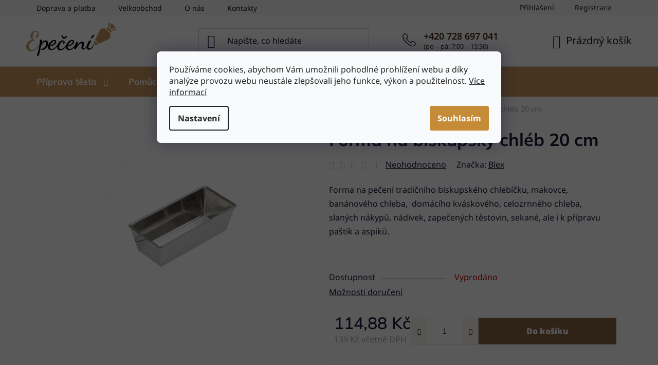

--- FILE ---
content_type: text/html; charset=utf-8
request_url: https://www.epeceni.cz/forma-na-biskupsky-chleb-20-cm/
body_size: 29532
content:
<!doctype html><html lang="cs" dir="ltr" class="header-background-light external-fonts-loaded"><head><meta charset="utf-8" /><meta name="viewport" content="width=device-width,initial-scale=1" /><title>Forma na biskupský chléb 20 cm - Epečení</title><link rel="preconnect" href="https://cdn.myshoptet.com" /><link rel="dns-prefetch" href="https://cdn.myshoptet.com" /><link rel="preload" href="https://cdn.myshoptet.com/prj/dist/master/cms/libs/jquery/jquery-1.11.3.min.js" as="script" /><link href="https://cdn.myshoptet.com/prj/dist/master/cms/templates/frontend_templates/shared/css/font-face/noto-sans.css" rel="stylesheet"><link href="https://cdn.myshoptet.com/prj/dist/master/cms/templates/frontend_templates/shared/css/font-face/mulish.css" rel="stylesheet"><link href="https://cdn.myshoptet.com/prj/dist/master/shop/dist/font-shoptet-13.css.5d691cfa7dea9a48eb63.css" rel="stylesheet"><script>
dataLayer = [];
dataLayer.push({'shoptet' : {
    "pageType": "productDetail",
    "currency": "CZK",
    "currencyInfo": {
        "decimalSeparator": ",",
        "exchangeRate": 1,
        "priceDecimalPlaces": 2,
        "symbol": "K\u010d",
        "symbolLeft": 0,
        "thousandSeparator": " "
    },
    "language": "cs",
    "projectId": 536428,
    "product": {
        "id": 1407,
        "guid": "4ca1efe6-bda7-11ed-859d-ecf4bbd49285",
        "hasVariants": false,
        "codes": [
            {
                "code": "BX119\/20"
            }
        ],
        "code": "BX119\/20",
        "name": "Forma na biskupsk\u00fd chl\u00e9b 20 cm",
        "appendix": "",
        "weight": 0,
        "manufacturer": "Blex",
        "manufacturerGuid": "1EF5334C78C069349C90DA0BA3DED3EE",
        "currentCategory": "Pom\u016fcky na pe\u010den\u00ed",
        "currentCategoryGuid": "c05d7dd5-9b3d-11ed-9510-b8ca3a6063f8",
        "defaultCategory": "Pom\u016fcky na pe\u010den\u00ed",
        "defaultCategoryGuid": "c05d7dd5-9b3d-11ed-9510-b8ca3a6063f8",
        "currency": "CZK",
        "priceWithVat": 139
    },
    "stocks": [
        {
            "id": "ext",
            "title": "Sklad",
            "isDeliveryPoint": 0,
            "visibleOnEshop": 1
        }
    ],
    "cartInfo": {
        "id": null,
        "freeShipping": false,
        "leftToFreeGift": {
            "formattedPrice": "0 K\u010d",
            "priceLeft": 0
        },
        "freeGift": false,
        "leftToFreeShipping": {
            "priceLeft": 2000,
            "dependOnRegion": 0,
            "formattedPrice": "2 000 K\u010d"
        },
        "discountCoupon": [],
        "getNoBillingShippingPrice": {
            "withoutVat": 0,
            "vat": 0,
            "withVat": 0
        },
        "cartItems": [],
        "taxMode": "ORDINARY"
    },
    "cart": [],
    "customer": {
        "priceRatio": 1,
        "priceListId": 1,
        "groupId": null,
        "registered": false,
        "mainAccount": false
    }
}});
dataLayer.push({'cookie_consent' : {
    "marketing": "denied",
    "analytics": "denied"
}});
document.addEventListener('DOMContentLoaded', function() {
    shoptet.consent.onAccept(function(agreements) {
        if (agreements.length == 0) {
            return;
        }
        dataLayer.push({
            'cookie_consent' : {
                'marketing' : (agreements.includes(shoptet.config.cookiesConsentOptPersonalisation)
                    ? 'granted' : 'denied'),
                'analytics': (agreements.includes(shoptet.config.cookiesConsentOptAnalytics)
                    ? 'granted' : 'denied')
            },
            'event': 'cookie_consent'
        });
    });
});
</script>
<meta property="og:type" content="website"><meta property="og:site_name" content="epeceni.cz"><meta property="og:url" content="https://www.epeceni.cz/forma-na-biskupsky-chleb-20-cm/"><meta property="og:title" content="Forma na biskupský chléb 20 cm - Epečení"><meta name="author" content="Epečení"><meta name="web_author" content="Shoptet.cz"><meta name="dcterms.rightsHolder" content="www.epeceni.cz"><meta name="robots" content="index,follow"><meta property="og:image" content="https://cdn.myshoptet.com/usr/www.epeceni.cz/user/shop/big/1407_forma-na-biskupsky-chleb-20-cm.jpg?6408767a"><meta property="og:description" content="Forma na biskupský chléb 20 cm. Forma na pečení tradičního biskupského chlebíčku, makovce, banánového chleba,  domácího kváskového, celozrnného chleba, slaných nákypů, nádivek, zapečených těstovin, sekané, ale i k přípravu paštik a aspiků."><meta name="description" content="Forma na biskupský chléb 20 cm. Forma na pečení tradičního biskupského chlebíčku, makovce, banánového chleba,  domácího kváskového, celozrnného chleba, slaných nákypů, nádivek, zapečených těstovin, sekané, ale i k přípravu paštik a aspiků."><meta property="product:price:amount" content="139"><meta property="product:price:currency" content="CZK"><style>:root {--color-primary: #ca965c;--color-primary-h: 32;--color-primary-s: 51%;--color-primary-l: 58%;--color-primary-hover: #ff5100;--color-primary-hover-h: 19;--color-primary-hover-s: 100%;--color-primary-hover-l: 50%;--color-secondary: #876445;--color-secondary-h: 28;--color-secondary-s: 32%;--color-secondary-l: 40%;--color-secondary-hover: #b4855c;--color-secondary-hover-h: 28;--color-secondary-hover-s: 37%;--color-secondary-hover-l: 53%;--color-tertiary: #009aab;--color-tertiary-h: 186;--color-tertiary-s: 100%;--color-tertiary-l: 34%;--color-tertiary-hover: #008391;--color-tertiary-hover-h: 186;--color-tertiary-hover-s: 100%;--color-tertiary-hover-l: 28%;--color-header-background: #ffffff;--template-font: "Noto Sans";--template-headings-font: "Mulish";--header-background-url: url("[data-uri]");--cookies-notice-background: #F8FAFB;--cookies-notice-color: #252525;--cookies-notice-button-hover: #27263f;--cookies-notice-link-hover: #3b3a5f;--templates-update-management-preview-mode-content: "Náhled aktualizací šablony je aktivní pro váš prohlížeč."}</style>
    
    <link href="https://cdn.myshoptet.com/prj/dist/master/shop/dist/main-13.less.2fd6823c2abb47a52db6.css" rel="stylesheet" />
            <link href="https://cdn.myshoptet.com/prj/dist/master/shop/dist/mobile-header-v1-13.less.0eef05b29271a35e0eed.css" rel="stylesheet" />
    
    <script>var shoptet = shoptet || {};</script>
    <script src="https://cdn.myshoptet.com/prj/dist/master/shop/dist/main-3g-header.js.b3b3f48cd33902743054.js"></script>
<!-- User include --><!-- api 473(125) html code header -->

                <style>
                    #order-billing-methods .radio-wrapper[data-guid="b2c5d046-9b1f-11ed-9510-b8ca3a6063f8"]:not(.cggooglepay), #order-billing-methods .radio-wrapper[data-guid="f4ee1de0-7d23-11ed-9510-b8ca3a6063f8"]:not(.cgapplepay) {
                        display: none;
                    }
                </style>
                <script type="text/javascript">
                    document.addEventListener('DOMContentLoaded', function() {
                        if (getShoptetDataLayer('pageType') === 'billingAndShipping') {
                            
                try {
                    if (window.ApplePaySession && window.ApplePaySession.canMakePayments()) {
                        document.querySelector('#order-billing-methods .radio-wrapper[data-guid="f4ee1de0-7d23-11ed-9510-b8ca3a6063f8"]').classList.add('cgapplepay');
                    }
                } catch (err) {} 
            
                            
                const cgBaseCardPaymentMethod = {
                        type: 'CARD',
                        parameters: {
                            allowedAuthMethods: ["PAN_ONLY", "CRYPTOGRAM_3DS"],
                            allowedCardNetworks: [/*"AMEX", "DISCOVER", "INTERAC", "JCB",*/ "MASTERCARD", "VISA"]
                        }
                };
                
                function cgLoadScript(src, callback)
                {
                    var s,
                        r,
                        t;
                    r = false;
                    s = document.createElement('script');
                    s.type = 'text/javascript';
                    s.src = src;
                    s.onload = s.onreadystatechange = function() {
                        if ( !r && (!this.readyState || this.readyState == 'complete') )
                        {
                            r = true;
                            callback();
                        }
                    };
                    t = document.getElementsByTagName('script')[0];
                    t.parentNode.insertBefore(s, t);
                } 
                
                function cgGetGoogleIsReadyToPayRequest() {
                    return Object.assign(
                        {},
                        {
                            apiVersion: 2,
                            apiVersionMinor: 0
                        },
                        {
                            allowedPaymentMethods: [cgBaseCardPaymentMethod]
                        }
                    );
                }

                function onCgGooglePayLoaded() {
                    let paymentsClient = new google.payments.api.PaymentsClient({environment: 'PRODUCTION'});
                    paymentsClient.isReadyToPay(cgGetGoogleIsReadyToPayRequest()).then(function(response) {
                        if (response.result) {
                            document.querySelector('#order-billing-methods .radio-wrapper[data-guid="b2c5d046-9b1f-11ed-9510-b8ca3a6063f8"]').classList.add('cggooglepay');	 	 	 	 	 
                        }
                    })
                    .catch(function(err) {});
                }
                
                cgLoadScript('https://pay.google.com/gp/p/js/pay.js', onCgGooglePayLoaded);
            
                        }
                    });
                </script> 
                
<!-- service 417(71) html code header -->
<style>
@media screen and (max-width: 767px) {
body.sticky-mobile:not(.paxio-merkur):not(.venus) .dropdown {display: none !important;}
body.sticky-mobile:not(.paxio-merkur):not(.venus) .languagesMenu{right: 98px; position: absolute;}
body.sticky-mobile:not(.paxio-merkur):not(.venus) .languagesMenu .caret{display: none !important;}
body.sticky-mobile:not(.paxio-merkur):not(.venus) .languagesMenu.open .languagesMenu__content {display: block;right: 0;left: auto;}
.template-12 #header .site-name {max-width: 40% !important;}
}
@media screen and (-ms-high-contrast: active), (-ms-high-contrast: none) {
.template-12 #header {position: fixed; width: 100%;}
.template-12 #content-wrapper.content-wrapper{padding-top: 80px;}
}
.sticky-mobile #header-image{display: none;}
@media screen and (max-width: 640px) {
.template-04.sticky-mobile #header-cart{position: fixed;top: 3px;right: 92px;}
.template-04.sticky-mobile #header-cart::before {font-size: 32px;}
.template-04.sticky-mobile #header-cart strong{display: none;}
}
@media screen and (min-width: 641px) {
.dklabGarnet #main-wrapper {overflow: visible !important;}
}
.dklabGarnet.sticky-mobile #logo img {top: 0 !important;}
@media screen and (min-width: 768px){
.top-navigation-bar .site-name {display: none;}
}
/*NOVÁ VERZE MOBILNÍ HLAVIČKY*/
@media screen and (max-width: 767px){
.scrolled-down body:not(.ordering-process):not(.search-window-visible) .top-navigation-bar {transform: none !important;}
.scrolled-down body:not(.ordering-process):not(.search-window-visible) #header .site-name {transform: none !important;}
.scrolled-down body:not(.ordering-process):not(.search-window-visible) #header .cart-count {transform: none !important;}
.scrolled-down #header {transform: none !important;}

body.template-11.mobile-header-version-1:not(.paxio-merkur):not(.venus) .top-navigation-bar .site-name{display: none !important;}
body.template-11.mobile-header-version-1:not(.paxio-merkur):not(.venus) #header .cart-count {top: -39px !important;position: absolute !important;}
.template-11.sticky-mobile.mobile-header-version-1 .responsive-tools > a[data-target="search"] {visibility: visible;}
.template-12.mobile-header-version-1 #header{position: fixed !important;}
.template-09.mobile-header-version-1.sticky-mobile .top-nav .subnav-left {visibility: visible;}
}

/*Disco*/
@media screen and (min-width: 768px){
.template-13:not(.jupiter) #header, .template-14 #header{position: sticky;top: 0;z-index: 8;}
.template-14.search-window-visible #header{z-index: 9999;}
body.navigation-hovered::before {z-index: 7;}
/*
.template-13 .top-navigation-bar{z-index: 10000;}
.template-13 .popup-widget {z-index: 10001;}
*/
.scrolled .template-13 #header, .scrolled .template-14 #header{box-shadow: 0 2px 10px rgba(0,0,0,0.1);}
.search-focused::before{z-index: 8;}
.top-navigation-bar{z-index: 9;position: relative;}
.paxio-merkur.top-navigation-menu-visible #header .search-form .form-control {z-index: 1;}
.paxio-merkur.top-navigation-menu-visible .search-form::before {z-index: 1;}
.scrolled .popup-widget.cart-widget {position: fixed;top: 68px !important;}

/* MERKUR */
.paxio-merkur.sticky-mobile.template-11 #oblibeneBtn{line-height: 70px !important;}
}


/* VENUS */
@media screen and (min-width: 768px){
.venus.sticky-mobile:not(.ordering-process) #header {position: fixed !important;width: 100%;transform: none !important;translate: none !important;box-shadow: 0 2px 10px rgba(0,0,0,0.1);visibility: visible !important;opacity: 1 !important;}
.venus.sticky-mobile:not(.ordering-process) .overall-wrapper{padding-top: 160px;}
.venus.sticky-mobile.type-index:not(.ordering-process) .overall-wrapper{padding-top: 85px;}
.venus.sticky-mobile:not(.ordering-process) #content-wrapper.content-wrapper {padding-top: 0 !important;}
}
@media screen and (max-width: 767px){
.template-14 .top-navigation-bar > .site-name{display: none !important;}
.template-14 #header .header-top .header-top-wrapper .site-name{margin: 0;}
}
/* JUPITER */
@media screen and (max-width: 767px){
.scrolled-down body.jupiter:not(.ordering-process):not(.search-window-visible) #header .site-name {-webkit-transform: translateX(-50%) !important;transform: translateX(-50%) !important;}
}
@media screen and (min-width: 768px){
.jupiter.sticky-header #header::after{display: none;}
.jupiter.sticky-header #header{position: fixed; top: 0; width: 100%;z-index: 99;}
.jupiter.sticky-header.ordering-process #header{position: relative;}
.jupiter.sticky-header .overall-wrapper{padding-top: 182px;}
.jupiter.sticky-header.ordering-process .overall-wrapper{padding-top: 0;}
.jupiter.sticky-header #header .header-top {height: 80px;}
}
</style>
<!-- service 731(376) html code header -->
<link rel="preconnect" href="https://image.pobo.cz/" crossorigin>
<link rel="stylesheet" href="https://image.pobo.cz/assets/fix-header.css?v=10" media="print" onload="this.media='all'">
<script src="https://image.pobo.cz/assets/fix-header.js"></script>


<!-- project html code header -->
<link type="text/css" href="/user/documents/pw/emoji.css?v=1" rel="stylesheet" />
<link type="text/css" href="/user/documents/pw/kontaktHlavicka.css?v=1" rel="stylesheet" />
<link type="text/css" href="/user/documents/pw/page.css?v=1" rel="stylesheet" />
<link type="text/css" href="/user/documents/pw/kontakty.css?v=9" rel="stylesheet" />
<link type="text/css" href="/user/documents/pw/velkoobchod.css?v=31" rel="stylesheet" />
<link type="text/css" href="/user/documents/pw/o-nas.css?v=14" rel="stylesheet" />
<link type="text/css" href="/user/documents/pw/index.css?v=6" rel="stylesheet" />
<link type="text/css" href="/user/documents/pw/vypisproduktu-slider.css?v=3" rel="stylesheet" />
<link type="text/css" href="/user/documents/pw/vypisproduktu-hlStrana.css?v=1" rel="stylesheet" />
<link type="text/css" href="/user/documents/pw/cookies.css?v=1" rel="stylesheet" />
<link type="text/css" href="/user/documents/pw/rozcestnik-ikony.css?v=1" rel="stylesheet" />
<link type="text/css" href="/user/documents/pw/header.css?v=4" rel="stylesheet" />
<link type="text/css" href="/user/documents/pw/menu.css?v=4" rel="stylesheet" />
<link type="text/css" href="/user/documents/pw/breadcrumbs.css?v=1" rel="stylesheet" />
<link type="text/css" href="/user/documents/pw/slider.css?v=1" rel="stylesheet" />
<link type="text/css" href="/user/documents/pw/kategorie.css?v=2" rel="stylesheet" />
<link type="text/css" href="/user/documents/pw/vypisproduktu-kategorie.css?v=11" rel="stylesheet" />
<link type="text/css" href="/user/documents/pw/vypisproduktu-znacky.css?v=1" rel="stylesheet" />
<link type="text/css" href="/user/documents/pw/vypisproduktu-vyhledavani.css?v=1" rel="stylesheet" />
<link type="text/css" href="/user/documents/pw/scrollovani.css?v=1" rel="stylesheet" />
<link type="text/css" href="/user/documents/pw/left-sidebar.css?v=1" rel="stylesheet" />
<link type="text/css" href="/user/documents/pw/nakupni-proces.css?v=1" rel="stylesheet" />
<link type="text/css" href="/user/documents/pw/produkt.css?v=3" rel="stylesheet" />
<link type="text/css" href="/user/documents/pw/tlacitka.css?v=1" rel="stylesheet" />
<link type="text/css" href="/user/documents/pw/footer.css?v=1" rel="stylesheet" />
<link type="text/css" href="/user/documents/pw/filtry.css?v=1" rel="stylesheet" />
<link type="text/css" href="/user/documents/pw/vlajecky.css?v=1" rel="stylesheet" />
<!-- /User include --><link rel="shortcut icon" href="/favicon.ico" type="image/x-icon" /><link rel="canonical" href="https://www.epeceni.cz/forma-na-biskupsky-chleb-20-cm/" />    <script>
        var _hwq = _hwq || [];
        _hwq.push(['setKey', '60029BC672317A28C56C5CA2B6F887F7']);
        _hwq.push(['setTopPos', '0']);
        _hwq.push(['showWidget', '22']);
        (function() {
            var ho = document.createElement('script');
            ho.src = 'https://cz.im9.cz/direct/i/gjs.php?n=wdgt&sak=60029BC672317A28C56C5CA2B6F887F7';
            var s = document.getElementsByTagName('script')[0]; s.parentNode.insertBefore(ho, s);
        })();
    </script>
    <!-- Global site tag (gtag.js) - Google Analytics -->
    <script async src="https://www.googletagmanager.com/gtag/js?id=G-VHB5TY568C"></script>
    <script>
        
        window.dataLayer = window.dataLayer || [];
        function gtag(){dataLayer.push(arguments);}
        

                    console.debug('default consent data');

            gtag('consent', 'default', {"ad_storage":"denied","analytics_storage":"denied","ad_user_data":"denied","ad_personalization":"denied","wait_for_update":500});
            dataLayer.push({
                'event': 'default_consent'
            });
        
        gtag('js', new Date());

                gtag('config', 'UA-257763483-1', { 'groups': "UA" });
        
                gtag('config', 'G-VHB5TY568C', {"groups":"GA4","send_page_view":false,"content_group":"productDetail","currency":"CZK","page_language":"cs"});
        
                gtag('config', 'AW-11099575067', {"allow_enhanced_conversions":true});
        
        
        
        
        
                    gtag('event', 'page_view', {"send_to":"GA4","page_language":"cs","content_group":"productDetail","currency":"CZK"});
        
                gtag('set', 'currency', 'CZK');

        gtag('event', 'view_item', {
            "send_to": "UA",
            "items": [
                {
                    "id": "BX119\/20",
                    "name": "Forma na biskupsk\u00fd chl\u00e9b 20 cm",
                    "category": "Pom\u016fcky na pe\u010den\u00ed",
                                        "brand": "Blex",
                                                            "price": 114.88
                }
            ]
        });
        
        
        
        
        
                    gtag('event', 'view_item', {"send_to":"GA4","page_language":"cs","content_group":"productDetail","value":114.88,"currency":"CZK","items":[{"item_id":"BX119\/20","item_name":"Forma na biskupsk\u00fd chl\u00e9b 20 cm","item_brand":"Blex","item_category":"Pom\u016fcky na pe\u010den\u00ed","price":114.88,"quantity":1,"index":0}]});
        
        
        
        
        
        
        
        document.addEventListener('DOMContentLoaded', function() {
            if (typeof shoptet.tracking !== 'undefined') {
                for (var id in shoptet.tracking.bannersList) {
                    gtag('event', 'view_promotion', {
                        "send_to": "UA",
                        "promotions": [
                            {
                                "id": shoptet.tracking.bannersList[id].id,
                                "name": shoptet.tracking.bannersList[id].name,
                                "position": shoptet.tracking.bannersList[id].position
                            }
                        ]
                    });
                }
            }

            shoptet.consent.onAccept(function(agreements) {
                if (agreements.length !== 0) {
                    console.debug('gtag consent accept');
                    var gtagConsentPayload =  {
                        'ad_storage': agreements.includes(shoptet.config.cookiesConsentOptPersonalisation)
                            ? 'granted' : 'denied',
                        'analytics_storage': agreements.includes(shoptet.config.cookiesConsentOptAnalytics)
                            ? 'granted' : 'denied',
                                                                                                'ad_user_data': agreements.includes(shoptet.config.cookiesConsentOptPersonalisation)
                            ? 'granted' : 'denied',
                        'ad_personalization': agreements.includes(shoptet.config.cookiesConsentOptPersonalisation)
                            ? 'granted' : 'denied',
                        };
                    console.debug('update consent data', gtagConsentPayload);
                    gtag('consent', 'update', gtagConsentPayload);
                    dataLayer.push(
                        { 'event': 'update_consent' }
                    );
                }
            });
        });
    </script>
<script>
    (function(t, r, a, c, k, i, n, g) { t['ROIDataObject'] = k;
    t[k]=t[k]||function(){ (t[k].q=t[k].q||[]).push(arguments) },t[k].c=i;n=r.createElement(a),
    g=r.getElementsByTagName(a)[0];n.async=1;n.src=c;g.parentNode.insertBefore(n,g)
    })(window, document, 'script', '//www.heureka.cz/ocm/sdk.js?source=shoptet&version=2&page=product_detail', 'heureka', 'cz');

    heureka('set_user_consent', 0);
</script>
</head><body class="desktop id-1140 in-pomucky-na-peceni template-13 type-product type-detail one-column-body columns-mobile-2 columns-4 smart-labels-active ums_a11y_category_page--off ums_discussion_rating_forms--on ums_a11y_pagination--on mobile-header-version-1"><noscript>
    <style>
        #header {
            padding-top: 0;
            position: relative !important;
            top: 0;
        }
        .header-navigation {
            position: relative !important;
        }
        .overall-wrapper {
            margin: 0 !important;
        }
        body:not(.ready) {
            visibility: visible !important;
        }
    </style>
    <div class="no-javascript">
        <div class="no-javascript__title">Musíte změnit nastavení vašeho prohlížeče</div>
        <div class="no-javascript__text">Podívejte se na: <a href="https://www.google.com/support/bin/answer.py?answer=23852">Jak povolit JavaScript ve vašem prohlížeči</a>.</div>
        <div class="no-javascript__text">Pokud používáte software na blokování reklam, může být nutné povolit JavaScript z této stránky.</div>
        <div class="no-javascript__text">Děkujeme.</div>
    </div>
</noscript>

        <div id="fb-root"></div>
        <script>
            window.fbAsyncInit = function() {
                FB.init({
//                    appId            : 'your-app-id',
                    autoLogAppEvents : true,
                    xfbml            : true,
                    version          : 'v19.0'
                });
            };
        </script>
        <script async defer crossorigin="anonymous" src="https://connect.facebook.net/cs_CZ/sdk.js"></script>    <div class="siteCookies siteCookies--center siteCookies--light js-siteCookies" role="dialog" data-testid="cookiesPopup" data-nosnippet>
        <div class="siteCookies__form">
            <div class="siteCookies__content">
                <div class="siteCookies__text">
                    Používáme cookies, abychom Vám umožnili pohodlné prohlížení webu a díky analýze provozu webu neustále zlepšovali jeho funkce, výkon a použitelnost. <a href="/podminky-ochrany-osobnich-udaju/" target="_blank" rel="noopener noreferrer">Více informací</a>
                </div>
                <p class="siteCookies__links">
                    <button class="siteCookies__link js-cookies-settings" aria-label="Nastavení cookies" data-testid="cookiesSettings">Nastavení</button>
                </p>
            </div>
            <div class="siteCookies__buttonWrap">
                                <button class="siteCookies__button js-cookiesConsentSubmit" value="all" aria-label="Přijmout cookies" data-testid="buttonCookiesAccept">Souhlasím</button>
            </div>
        </div>
        <script>
            document.addEventListener("DOMContentLoaded", () => {
                const siteCookies = document.querySelector('.js-siteCookies');
                document.addEventListener("scroll", shoptet.common.throttle(() => {
                    const st = document.documentElement.scrollTop;
                    if (st > 1) {
                        siteCookies.classList.add('siteCookies--scrolled');
                    } else {
                        siteCookies.classList.remove('siteCookies--scrolled');
                    }
                }, 100));
            });
        </script>
    </div>
<a href="#content" class="skip-link sr-only">Přejít na obsah</a><div class="overall-wrapper"><div class="user-action"><div class="container"><div class="user-action-in"><div class="user-action-login popup-widget login-widget"><div class="popup-widget-inner"><h2>Přihlášení k vašemu účtu</h2><div id="customerLogin"><form action="/action/Customer/Login/" method="post" id="formLoginIncluded" class="csrf-enabled" data-testid="formLogin"><input type="hidden" name="referer" value="" /><div class="form-group"><div class="input-wrapper email js-validated-element-wrapper no-label"><input type="email" name="email" class="form-control" placeholder="E-mailová adresa (např. jan@novak.cz)" data-testid="inputEmail" autocomplete="email" required /></div></div><div class="form-group"><div class="input-wrapper password js-validated-element-wrapper no-label"><input type="password" name="password" class="form-control" placeholder="Heslo" data-testid="inputPassword" autocomplete="current-password" required /><span class="no-display">Nemůžete vyplnit toto pole</span><input type="text" name="surname" value="" class="no-display" /></div></div><div class="form-group"><div class="login-wrapper"><button type="submit" class="btn btn-secondary btn-text btn-login" data-testid="buttonSubmit">Přihlásit se</button><div class="password-helper"><a href="/registrace/" data-testid="signup" rel="nofollow">Nová registrace</a><a href="/klient/zapomenute-heslo/" rel="nofollow">Zapomenuté heslo</a></div></div></div></form>
</div></div></div>
    <div id="cart-widget" class="user-action-cart popup-widget cart-widget loader-wrapper" data-testid="popupCartWidget" role="dialog" aria-hidden="true">
        <div class="popup-widget-inner cart-widget-inner place-cart-here">
            <div class="loader-overlay">
                <div class="loader"></div>
            </div>
        </div>
    </div>
</div>
</div></div><div class="top-navigation-bar" data-testid="topNavigationBar">

    <div class="container">

                            <div class="top-navigation-menu">
                <ul class="top-navigation-bar-menu">
                                            <li class="top-navigation-menu-item-1113">
                            <a href="/doprava-platba/" title="Doprava a platba">Doprava a platba</a>
                        </li>
                                            <li class="top-navigation-menu-item-1110">
                            <a href="/velkoobchod/" title="Velkoobchod">Velkoobchod</a>
                        </li>
                                            <li class="top-navigation-menu-item-1107">
                            <a href="/o-nas/" title="O nás">O nás</a>
                        </li>
                                            <li class="top-navigation-menu-item-29">
                            <a href="/kontakty/" title="Kontakty">Kontakty</a>
                        </li>
                                    </ul>
                <div class="top-navigation-menu-trigger">Více</div>
                <ul class="top-navigation-bar-menu-helper"></ul>
            </div>
        
        <div class="top-navigation-tools">
                        <a href="/login/?backTo=%2Fforma-na-biskupsky-chleb-20-cm%2F" class="top-nav-button top-nav-button-login primary login toggle-window" data-target="login" data-testid="signin" rel="nofollow"><span>Přihlášení</span></a><a href="/registrace/" data-testid="headerSignup">Registrace</a>        </div>

    </div>

</div>
<header id="header">
        <div class="header-top">
            <div class="container navigation-wrapper header-top-wrapper">
                <div class="site-name"><a href="/" data-testid="linkWebsiteLogo"><img src="https://cdn.myshoptet.com/usr/www.epeceni.cz/user/logos/logo3.png" alt="Epečení" fetchpriority="low" /></a></div>                <div class="search" itemscope itemtype="https://schema.org/WebSite">
                    <meta itemprop="headline" content="Pomůcky na pečení"/><meta itemprop="url" content="https://www.epeceni.cz"/><meta itemprop="text" content="Forma na biskupský chléb 20 cm. Forma na pečení tradičního biskupského chlebíčku, makovce, banánového chleba, domácího kváskového, celozrnného chleba, slaných nákypů, nádivek, zapečených těstovin, sekané, ale i k přípravu paštik a aspiků."/>                    <form action="/action/ProductSearch/prepareString/" method="post"
    id="formSearchForm" class="search-form compact-form js-search-main"
    itemprop="potentialAction" itemscope itemtype="https://schema.org/SearchAction" data-testid="searchForm">
    <fieldset>
        <meta itemprop="target"
            content="https://www.epeceni.cz/vyhledavani/?string={string}"/>
        <input type="hidden" name="language" value="cs"/>
        
            
    <span class="search-input-icon" aria-hidden="true"></span>

<input
    type="search"
    name="string"
        class="query-input form-control search-input js-search-input"
    placeholder="Napište, co hledáte"
    autocomplete="off"
    required
    itemprop="query-input"
    aria-label="Hledat"
    data-testid="searchInput"
>
            <button type="submit" class="btn btn-default search-button" data-testid="searchBtn">Hledat</button>
        
    </fieldset>
</form>
                </div>
                <div class="navigation-buttons">
                    <a href="#" class="toggle-window" data-target="search" data-testid="linkSearchIcon"><span class="sr-only">Hledat</span></a>
                        
    <a href="/kosik/" class="btn btn-icon toggle-window cart-count" data-target="cart" data-hover="true" data-redirect="true" data-testid="headerCart" rel="nofollow" aria-haspopup="dialog" aria-expanded="false" aria-controls="cart-widget">
        
                <span class="sr-only">Nákupní košík</span>
        
            <span class="cart-price visible-lg-inline-block" data-testid="headerCartPrice">
                                    Prázdný košík                            </span>
        
    
            </a>
                    <a href="#" class="toggle-window" data-target="navigation" data-testid="hamburgerMenu"></a>
                </div>
            </div>
        </div>
        <div class="header-bottom">
            <div class="container navigation-wrapper header-bottom-wrapper js-navigation-container">
                <nav id="navigation" aria-label="Hlavní menu" data-collapsible="true"><div class="navigation-in menu"><ul class="menu-level-1" role="menubar" data-testid="headerMenuItems"><li class="menu-item-1137 ext" role="none"><a href="/priprava-testa/" data-testid="headerMenuItem" role="menuitem" aria-haspopup="true" aria-expanded="false"><b>Příprava těsta</b><span class="submenu-arrow"></span></a><ul class="menu-level-2" aria-label="Příprava těsta" tabindex="-1" role="menu"><li class="menu-item-1143" role="none"><a href="/lopatky/" class="menu-image" data-testid="headerMenuItem" tabindex="-1" aria-hidden="true"><img src="data:image/svg+xml,%3Csvg%20width%3D%22140%22%20height%3D%22100%22%20xmlns%3D%22http%3A%2F%2Fwww.w3.org%2F2000%2Fsvg%22%3E%3C%2Fsvg%3E" alt="" aria-hidden="true" width="140" height="100"  data-src="https://cdn.myshoptet.com/usr/www.epeceni.cz/user/categories/thumb/priprava-testa_kreslic___pl__tno_1-1.png" fetchpriority="low" /></a><div><a href="/lopatky/" data-testid="headerMenuItem" role="menuitem"><span>Lopatky</span></a>
                        </div></li><li class="menu-item-1146" role="none"><a href="/odmerky/" class="menu-image" data-testid="headerMenuItem" tabindex="-1" aria-hidden="true"><img src="data:image/svg+xml,%3Csvg%20width%3D%22140%22%20height%3D%22100%22%20xmlns%3D%22http%3A%2F%2Fwww.w3.org%2F2000%2Fsvg%22%3E%3C%2Fsvg%3E" alt="" aria-hidden="true" width="140" height="100"  data-src="https://cdn.myshoptet.com/usr/www.epeceni.cz/user/categories/thumb/priprava-testa-02-1.png" fetchpriority="low" /></a><div><a href="/odmerky/" data-testid="headerMenuItem" role="menuitem"><span>Odměrky</span></a>
                        </div></li><li class="menu-item-1149" role="none"><a href="/vlazeni-testa/" class="menu-image" data-testid="headerMenuItem" tabindex="-1" aria-hidden="true"><img src="data:image/svg+xml,%3Csvg%20width%3D%22140%22%20height%3D%22100%22%20xmlns%3D%22http%3A%2F%2Fwww.w3.org%2F2000%2Fsvg%22%3E%3C%2Fsvg%3E" alt="" aria-hidden="true" width="140" height="100"  data-src="https://cdn.myshoptet.com/usr/www.epeceni.cz/user/categories/thumb/priprava-testa-03.png" fetchpriority="low" /></a><div><a href="/vlazeni-testa/" data-testid="headerMenuItem" role="menuitem"><span>Vlažení těsta</span></a>
                        </div></li><li class="menu-item-1212" role="none"><a href="/osatky-na-kynuti-peciva-2/" class="menu-image" data-testid="headerMenuItem" tabindex="-1" aria-hidden="true"><img src="data:image/svg+xml,%3Csvg%20width%3D%22140%22%20height%3D%22100%22%20xmlns%3D%22http%3A%2F%2Fwww.w3.org%2F2000%2Fsvg%22%3E%3C%2Fsvg%3E" alt="" aria-hidden="true" width="140" height="100"  data-src="https://cdn.myshoptet.com/usr/www.epeceni.cz/user/categories/thumb/priprava-testa-02.png" fetchpriority="low" /></a><div><a href="/osatky-na-kynuti-peciva-2/" data-testid="headerMenuItem" role="menuitem"><span>Ošatky na kynutí pečiva</span></a>
                        </div></li><li class="menu-item-1215" role="none"><a href="/sita-2/" class="menu-image" data-testid="headerMenuItem" tabindex="-1" aria-hidden="true"><img src="data:image/svg+xml,%3Csvg%20width%3D%22140%22%20height%3D%22100%22%20xmlns%3D%22http%3A%2F%2Fwww.w3.org%2F2000%2Fsvg%22%3E%3C%2Fsvg%3E" alt="" aria-hidden="true" width="140" height="100"  data-src="https://cdn.myshoptet.com/usr/www.epeceni.cz/user/categories/thumb/priprava-testa-03-1.png" fetchpriority="low" /></a><div><a href="/sita-2/" data-testid="headerMenuItem" role="menuitem"><span>Síta</span></a>
                        </div></li></ul></li>
<li class="menu-item-1140 ext" role="none"><a href="/pomucky-na-peceni/" class="active" data-testid="headerMenuItem" role="menuitem" aria-haspopup="true" aria-expanded="false"><b>Pomůcky na pečení</b><span class="submenu-arrow"></span></a><ul class="menu-level-2" aria-label="Pomůcky na pečení" tabindex="-1" role="menu"><li class="menu-item-1161" role="none"><a href="/krajece-vykrajovace-mrizkovace/" class="menu-image" data-testid="headerMenuItem" tabindex="-1" aria-hidden="true"><img src="data:image/svg+xml,%3Csvg%20width%3D%22140%22%20height%3D%22100%22%20xmlns%3D%22http%3A%2F%2Fwww.w3.org%2F2000%2Fsvg%22%3E%3C%2Fsvg%3E" alt="" aria-hidden="true" width="140" height="100"  data-src="https://cdn.myshoptet.com/usr/www.epeceni.cz/user/categories/thumb/pomucky-na-peceni_kreslic___pl__tno_1.png" fetchpriority="low" /></a><div><a href="/krajece-vykrajovace-mrizkovace/" data-testid="headerMenuItem" role="menuitem"><span>Kráječe, vykrajovače, mřížkovače</span></a>
                        </div></li><li class="menu-item-1155" role="none"><a href="/maslovaci-stetce/" class="menu-image" data-testid="headerMenuItem" tabindex="-1" aria-hidden="true"><img src="data:image/svg+xml,%3Csvg%20width%3D%22140%22%20height%3D%22100%22%20xmlns%3D%22http%3A%2F%2Fwww.w3.org%2F2000%2Fsvg%22%3E%3C%2Fsvg%3E" alt="" aria-hidden="true" width="140" height="100"  data-src="https://cdn.myshoptet.com/usr/www.epeceni.cz/user/categories/thumb/pomucky-na-peceni-02.png" fetchpriority="low" /></a><div><a href="/maslovaci-stetce/" data-testid="headerMenuItem" role="menuitem"><span>Mašlovací štětce</span></a>
                        </div></li><li class="menu-item-1158" role="none"><a href="/pecici-papir-a-folie/" class="menu-image" data-testid="headerMenuItem" tabindex="-1" aria-hidden="true"><img src="data:image/svg+xml,%3Csvg%20width%3D%22140%22%20height%3D%22100%22%20xmlns%3D%22http%3A%2F%2Fwww.w3.org%2F2000%2Fsvg%22%3E%3C%2Fsvg%3E" alt="" aria-hidden="true" width="140" height="100"  data-src="https://cdn.myshoptet.com/usr/www.epeceni.cz/user/categories/thumb/pomucky-na-peceni-03.png" fetchpriority="low" /></a><div><a href="/pecici-papir-a-folie/" data-testid="headerMenuItem" role="menuitem"><span>Pečící papír a fólie</span></a>
                        </div></li><li class="menu-item-1152" role="none"><a href="/pekarske-rukavice/" class="menu-image" data-testid="headerMenuItem" tabindex="-1" aria-hidden="true"><img src="data:image/svg+xml,%3Csvg%20width%3D%22140%22%20height%3D%22100%22%20xmlns%3D%22http%3A%2F%2Fwww.w3.org%2F2000%2Fsvg%22%3E%3C%2Fsvg%3E" alt="" aria-hidden="true" width="140" height="100"  data-src="https://cdn.myshoptet.com/usr/www.epeceni.cz/user/categories/thumb/pomucky-na-peceni-04.png" fetchpriority="low" /></a><div><a href="/pekarske-rukavice/" data-testid="headerMenuItem" role="menuitem"><span>Pekařské rukavice</span></a>
                        </div></li><li class="menu-item-1176" role="none"><a href="/smetaky-kartace/" class="menu-image" data-testid="headerMenuItem" tabindex="-1" aria-hidden="true"><img src="data:image/svg+xml,%3Csvg%20width%3D%22140%22%20height%3D%22100%22%20xmlns%3D%22http%3A%2F%2Fwww.w3.org%2F2000%2Fsvg%22%3E%3C%2Fsvg%3E" alt="" aria-hidden="true" width="140" height="100"  data-src="https://cdn.myshoptet.com/usr/www.epeceni.cz/user/categories/thumb/pomucky-na-peceni-05.png" fetchpriority="low" /></a><div><a href="/smetaky-kartace/" data-testid="headerMenuItem" role="menuitem"><span>Smetáky a kartáče</span></a>
                        </div></li><li class="menu-item-1221" role="none"><a href="/michacky-a-metle-2/" class="menu-image" data-testid="headerMenuItem" tabindex="-1" aria-hidden="true"><img src="data:image/svg+xml,%3Csvg%20width%3D%22140%22%20height%3D%22100%22%20xmlns%3D%22http%3A%2F%2Fwww.w3.org%2F2000%2Fsvg%22%3E%3C%2Fsvg%3E" alt="" aria-hidden="true" width="140" height="100"  data-src="https://cdn.myshoptet.com/usr/www.epeceni.cz/user/categories/thumb/pomucky-na-peceni-06.png" fetchpriority="low" /></a><div><a href="/michacky-a-metle-2/" data-testid="headerMenuItem" role="menuitem"><span>Míchačky a metle</span></a>
                        </div></li><li class="menu-item-1224" role="none"><a href="/teplomery-2/" class="menu-image" data-testid="headerMenuItem" tabindex="-1" aria-hidden="true"><img src="data:image/svg+xml,%3Csvg%20width%3D%22140%22%20height%3D%22100%22%20xmlns%3D%22http%3A%2F%2Fwww.w3.org%2F2000%2Fsvg%22%3E%3C%2Fsvg%3E" alt="" aria-hidden="true" width="140" height="100"  data-src="https://cdn.myshoptet.com/usr/www.epeceni.cz/user/categories/thumb/pomucky-na-peceni-07.png" fetchpriority="low" /></a><div><a href="/teplomery-2/" data-testid="headerMenuItem" role="menuitem"><span>Teploměry</span></a>
                        </div></li><li class="menu-item-1350" role="none"><a href="/chladici-mrizky/" class="menu-image" data-testid="headerMenuItem" tabindex="-1" aria-hidden="true"><img src="data:image/svg+xml,%3Csvg%20width%3D%22140%22%20height%3D%22100%22%20xmlns%3D%22http%3A%2F%2Fwww.w3.org%2F2000%2Fsvg%22%3E%3C%2Fsvg%3E" alt="" aria-hidden="true" width="140" height="100"  data-src="https://cdn.myshoptet.com/usr/www.epeceni.cz/user/categories/thumb/pomucky-na-peceni-08.png" fetchpriority="low" /></a><div><a href="/chladici-mrizky/" data-testid="headerMenuItem" role="menuitem"><span>Chladící mřížky</span></a>
                        </div></li><li class="menu-item-1290 has-third-level" role="none"><a href="/formy--plechy--sablony/" class="menu-image" data-testid="headerMenuItem" tabindex="-1" aria-hidden="true"><img src="data:image/svg+xml,%3Csvg%20width%3D%22140%22%20height%3D%22100%22%20xmlns%3D%22http%3A%2F%2Fwww.w3.org%2F2000%2Fsvg%22%3E%3C%2Fsvg%3E" alt="" aria-hidden="true" width="140" height="100"  data-src="https://cdn.myshoptet.com/usr/www.epeceni.cz/user/categories/thumb/pomucky-na-peceni-10.png" fetchpriority="low" /></a><div><a href="/formy--plechy--sablony/" data-testid="headerMenuItem" role="menuitem"><span>Formy, plechy, šablony</span></a>
                                                    <ul class="menu-level-3" role="menu">
                                                                    <li class="menu-item-1311" role="none">
                                        <a href="/formy/" data-testid="headerMenuItem" role="menuitem">
                                            Formy</a>,                                    </li>
                                                                    <li class="menu-item-1299" role="none">
                                        <a href="/pecici-plechy/" data-testid="headerMenuItem" role="menuitem">
                                            Pečící plechy</a>,                                    </li>
                                                                    <li class="menu-item-1308" role="none">
                                        <a href="/sablony/" data-testid="headerMenuItem" role="menuitem">
                                            Šablony</a>                                    </li>
                                                            </ul>
                        </div></li><li class="menu-item-1332" role="none"><a href="/formicky-trubicky/" class="menu-image" data-testid="headerMenuItem" tabindex="-1" aria-hidden="true"><img src="data:image/svg+xml,%3Csvg%20width%3D%22140%22%20height%3D%22100%22%20xmlns%3D%22http%3A%2F%2Fwww.w3.org%2F2000%2Fsvg%22%3E%3C%2Fsvg%3E" alt="" aria-hidden="true" width="140" height="100"  data-src="https://cdn.myshoptet.com/usr/www.epeceni.cz/user/categories/thumb/pomucky-na-peceni-12.png" fetchpriority="low" /></a><div><a href="/formicky-trubicky/" data-testid="headerMenuItem" role="menuitem"><span>Formičky, trubičky</span></a>
                        </div></li></ul></li>
<li class="menu-item-1092 ext" role="none"><a href="/zdobeni-modelovani/" data-testid="headerMenuItem" role="menuitem" aria-haspopup="true" aria-expanded="false"><b>Zdobení, modelování</b><span class="submenu-arrow"></span></a><ul class="menu-level-2" aria-label="Zdobení, modelování" tabindex="-1" role="menu"><li class="menu-item-1251 has-third-level" role="none"><a href="/zdobici-spicky--zdobicky/" class="menu-image" data-testid="headerMenuItem" tabindex="-1" aria-hidden="true"><img src="data:image/svg+xml,%3Csvg%20width%3D%22140%22%20height%3D%22100%22%20xmlns%3D%22http%3A%2F%2Fwww.w3.org%2F2000%2Fsvg%22%3E%3C%2Fsvg%3E" alt="" aria-hidden="true" width="140" height="100"  data-src="https://cdn.myshoptet.com/usr/www.epeceni.cz/user/categories/thumb/zdobeni-02-1.png" fetchpriority="low" /></a><div><a href="/zdobici-spicky--zdobicky/" data-testid="headerMenuItem" role="menuitem"><span>Zdobící špičky, zdobičky</span></a>
                                                    <ul class="menu-level-3" role="menu">
                                                                    <li class="menu-item-1266" role="none">
                                        <a href="/samostatne/" data-testid="headerMenuItem" role="menuitem">
                                            Samostatné</a>,                                    </li>
                                                                    <li class="menu-item-1254" role="none">
                                        <a href="/sady/" data-testid="headerMenuItem" role="menuitem">
                                            Sady</a>,                                    </li>
                                                                    <li class="menu-item-1260" role="none">
                                        <a href="/specialni/" data-testid="headerMenuItem" role="menuitem">
                                            Speciální</a>,                                    </li>
                                                                    <li class="menu-item-1263" role="none">
                                        <a href="/likerove/" data-testid="headerMenuItem" role="menuitem">
                                            Likérové</a>,                                    </li>
                                                                    <li class="menu-item-1257" role="none">
                                        <a href="/doplnky-ke-spickam/" data-testid="headerMenuItem" role="menuitem">
                                            Doplňky ke špičkám</a>                                    </li>
                                                            </ul>
                        </div></li><li class="menu-item-1023 has-third-level" role="none"><a href="/sacky/" class="menu-image" data-testid="headerMenuItem" tabindex="-1" aria-hidden="true"><img src="data:image/svg+xml,%3Csvg%20width%3D%22140%22%20height%3D%22100%22%20xmlns%3D%22http%3A%2F%2Fwww.w3.org%2F2000%2Fsvg%22%3E%3C%2Fsvg%3E" alt="" aria-hidden="true" width="140" height="100"  data-src="https://cdn.myshoptet.com/usr/www.epeceni.cz/user/categories/thumb/zdobeni_kreslic___pl__tno_1-1.png" fetchpriority="low" /></a><div><a href="/sacky/" data-testid="headerMenuItem" role="menuitem"><span>Sáčky</span></a>
                                                    <ul class="menu-level-3" role="menu">
                                                                    <li class="menu-item-1236" role="none">
                                        <a href="/jednorazove/" data-testid="headerMenuItem" role="menuitem">
                                            Jednorázové</a>,                                    </li>
                                                                    <li class="menu-item-1239" role="none">
                                        <a href="/znovupouzitelne/" data-testid="headerMenuItem" role="menuitem">
                                            Znovupoužitelné</a>,                                    </li>
                                                                    <li class="menu-item-1245" role="none">
                                        <a href="/doplnky/" data-testid="headerMenuItem" role="menuitem">
                                            Doplňky</a>                                    </li>
                                                            </ul>
                        </div></li><li class="menu-item-1017 has-third-level" role="none"><a href="/karty--sterky-a-spachtle-33/" class="menu-image" data-testid="headerMenuItem" tabindex="-1" aria-hidden="true"><img src="data:image/svg+xml,%3Csvg%20width%3D%22140%22%20height%3D%22100%22%20xmlns%3D%22http%3A%2F%2Fwww.w3.org%2F2000%2Fsvg%22%3E%3C%2Fsvg%3E" alt="" aria-hidden="true" width="140" height="100"  data-src="https://cdn.myshoptet.com/usr/www.epeceni.cz/user/categories/thumb/zdobeni-08.png" fetchpriority="low" /></a><div><a href="/karty--sterky-a-spachtle-33/" data-testid="headerMenuItem" role="menuitem"><span>Karty, stěrky a špachtle</span></a>
                                                    <ul class="menu-level-3" role="menu">
                                                                    <li class="menu-item-1272" role="none">
                                        <a href="/karty/" data-testid="headerMenuItem" role="menuitem">
                                            Karty</a>,                                    </li>
                                                                    <li class="menu-item-1275" role="none">
                                        <a href="/sterky/" data-testid="headerMenuItem" role="menuitem">
                                            Stěrky</a>,                                    </li>
                                                                    <li class="menu-item-1278" role="none">
                                        <a href="/spachtle/" data-testid="headerMenuItem" role="menuitem">
                                            Špachtle</a>,                                    </li>
                                                                    <li class="menu-item-1284" role="none">
                                        <a href="/skrabky/" data-testid="headerMenuItem" role="menuitem">
                                            Škrabky</a>                                    </li>
                                                            </ul>
                        </div></li><li class="menu-item-1242" role="none"><a href="/noze-a-palety/" class="menu-image" data-testid="headerMenuItem" tabindex="-1" aria-hidden="true"><img src="data:image/svg+xml,%3Csvg%20width%3D%22140%22%20height%3D%22100%22%20xmlns%3D%22http%3A%2F%2Fwww.w3.org%2F2000%2Fsvg%22%3E%3C%2Fsvg%3E" alt="" aria-hidden="true" width="140" height="100"  data-src="https://cdn.myshoptet.com/usr/www.epeceni.cz/user/categories/thumb/zdobeni-07.png" fetchpriority="low" /></a><div><a href="/noze-a-palety/" data-testid="headerMenuItem" role="menuitem"><span>Nože a palety</span></a>
                        </div></li><li class="menu-item-1356" role="none"><a href="/valecky--zehlicky/" class="menu-image" data-testid="headerMenuItem" tabindex="-1" aria-hidden="true"><img src="data:image/svg+xml,%3Csvg%20width%3D%22140%22%20height%3D%22100%22%20xmlns%3D%22http%3A%2F%2Fwww.w3.org%2F2000%2Fsvg%22%3E%3C%2Fsvg%3E" alt="" aria-hidden="true" width="140" height="100"  data-src="https://cdn.myshoptet.com/usr/www.epeceni.cz/user/categories/thumb/zdobeni-15.png" fetchpriority="low" /></a><div><a href="/valecky--zehlicky/" data-testid="headerMenuItem" role="menuitem"><span>Válečky, žehličky</span></a>
                        </div></li><li class="menu-item-1365" role="none"><a href="/podlozky-na-vyvalovani-2/" class="menu-image" data-testid="headerMenuItem" tabindex="-1" aria-hidden="true"><img src="data:image/svg+xml,%3Csvg%20width%3D%22140%22%20height%3D%22100%22%20xmlns%3D%22http%3A%2F%2Fwww.w3.org%2F2000%2Fsvg%22%3E%3C%2Fsvg%3E" alt="" aria-hidden="true" width="140" height="100"  data-src="https://cdn.myshoptet.com/usr/www.epeceni.cz/user/categories/thumb/zdobeni-14.png" fetchpriority="low" /></a><div><a href="/podlozky-na-vyvalovani-2/" data-testid="headerMenuItem" role="menuitem"><span>Podložky na vyvalování</span></a>
                        </div></li><li class="menu-item-1368" role="none"><a href="/zmrzlina-2/" class="menu-image" data-testid="headerMenuItem" tabindex="-1" aria-hidden="true"><img src="data:image/svg+xml,%3Csvg%20width%3D%22140%22%20height%3D%22100%22%20xmlns%3D%22http%3A%2F%2Fwww.w3.org%2F2000%2Fsvg%22%3E%3C%2Fsvg%3E" alt="" aria-hidden="true" width="140" height="100"  data-src="https://cdn.myshoptet.com/usr/www.epeceni.cz/user/categories/thumb/zdobeni-10-1.png" fetchpriority="low" /></a><div><a href="/zmrzlina-2/" data-testid="headerMenuItem" role="menuitem"><span>Zmrzlina</span></a>
                        </div></li><li class="menu-item-1371 has-third-level" role="none"><a href="/formy-2/" class="menu-image" data-testid="headerMenuItem" tabindex="-1" aria-hidden="true"><img src="data:image/svg+xml,%3Csvg%20width%3D%22140%22%20height%3D%22100%22%20xmlns%3D%22http%3A%2F%2Fwww.w3.org%2F2000%2Fsvg%22%3E%3C%2Fsvg%3E" alt="" aria-hidden="true" width="140" height="100"  data-src="https://cdn.myshoptet.com/usr/www.epeceni.cz/user/categories/thumb/zdobeni-12.png" fetchpriority="low" /></a><div><a href="/formy-2/" data-testid="headerMenuItem" role="menuitem"><span>Formy</span></a>
                                                    <ul class="menu-level-3" role="menu">
                                                                    <li class="menu-item-1377" role="none">
                                        <a href="/formy-na-krajky-2/" data-testid="headerMenuItem" role="menuitem">
                                            Formy na krajky</a>                                    </li>
                                                            </ul>
                        </div></li><li class="menu-item-1374" role="none"><a href="/kostice-modelovaci-2/" class="menu-image" data-testid="headerMenuItem" tabindex="-1" aria-hidden="true"><img src="data:image/svg+xml,%3Csvg%20width%3D%22140%22%20height%3D%22100%22%20xmlns%3D%22http%3A%2F%2Fwww.w3.org%2F2000%2Fsvg%22%3E%3C%2Fsvg%3E" alt="" aria-hidden="true" width="140" height="100"  data-src="https://cdn.myshoptet.com/usr/www.epeceni.cz/user/categories/thumb/zdobeni-13.png" fetchpriority="low" /></a><div><a href="/kostice-modelovaci-2/" data-testid="headerMenuItem" role="menuitem"><span>Kostice modelovací</span></a>
                        </div></li></ul></li>
<li class="menu-item-1125 ext" role="none"><a href="/suroviny/" data-testid="headerMenuItem" role="menuitem" aria-haspopup="true" aria-expanded="false"><b>Suroviny</b><span class="submenu-arrow"></span></a><ul class="menu-level-2" aria-label="Suroviny" tabindex="-1" role="menu"><li class="menu-item-1128" role="none"><a href="/vareni/" class="menu-image" data-testid="headerMenuItem" tabindex="-1" aria-hidden="true"><img src="data:image/svg+xml,%3Csvg%20width%3D%22140%22%20height%3D%22100%22%20xmlns%3D%22http%3A%2F%2Fwww.w3.org%2F2000%2Fsvg%22%3E%3C%2Fsvg%3E" alt="" aria-hidden="true" width="140" height="100"  data-src="https://cdn.myshoptet.com/usr/www.epeceni.cz/user/categories/thumb/suroviny-02.png" fetchpriority="low" /></a><div><a href="/vareni/" data-testid="headerMenuItem" role="menuitem"><span>Koření na vaření</span></a>
                        </div></li><li class="menu-item-1131" role="none"><a href="/peceni/" class="menu-image" data-testid="headerMenuItem" tabindex="-1" aria-hidden="true"><img src="data:image/svg+xml,%3Csvg%20width%3D%22140%22%20height%3D%22100%22%20xmlns%3D%22http%3A%2F%2Fwww.w3.org%2F2000%2Fsvg%22%3E%3C%2Fsvg%3E" alt="" aria-hidden="true" width="140" height="100"  data-src="https://cdn.myshoptet.com/usr/www.epeceni.cz/user/categories/thumb/suroviny_kreslic___pl__tno_1.png" fetchpriority="low" /></a><div><a href="/peceni/" data-testid="headerMenuItem" role="menuitem"><span>Pečící přísady</span></a>
                        </div></li><li class="menu-item-1191" role="none"><a href="/cukrove-zdobeni-2/" class="menu-image" data-testid="headerMenuItem" tabindex="-1" aria-hidden="true"><img src="data:image/svg+xml,%3Csvg%20width%3D%22140%22%20height%3D%22100%22%20xmlns%3D%22http%3A%2F%2Fwww.w3.org%2F2000%2Fsvg%22%3E%3C%2Fsvg%3E" alt="" aria-hidden="true" width="140" height="100"  data-src="https://cdn.myshoptet.com/usr/www.epeceni.cz/user/categories/thumb/zdobeni-04-1.png" fetchpriority="low" /></a><div><a href="/cukrove-zdobeni-2/" data-testid="headerMenuItem" role="menuitem"><span>Cukrové zdobení</span></a>
                        </div></li></ul></li>
<li class="ext" id="nav-manufacturers" role="none"><a href="https://www.epeceni.cz/znacka/" data-testid="brandsText" role="menuitem"><b>Značky</b><span class="submenu-arrow"></span></a><ul class="menu-level-2" role="menu"><li role="none"><a href="/znacka/ambrosio/" data-testid="brandName" role="menuitem"><span>Ambrosio</span></a></li><li role="none"><a href="/znacka/dafo/" data-testid="brandName" role="menuitem"><span>DAFO</span></a></li><li role="none"><a href="/znacka/dulcistar/" data-testid="brandName" role="menuitem"><span>Dulcistar</span></a></li><li role="none"><a href="/znacka/kee/" data-testid="brandName" role="menuitem"><span>KEE</span></a></li><li role="none"><a href="/znacka/labeta/" data-testid="brandName" role="menuitem"><span>Labeta</span></a></li><li role="none"><a href="/znacka/martellato/" data-testid="brandName" role="menuitem"><span>Martellato</span></a></li><li role="none"><a href="/znacka/oneway-plastics/" data-testid="brandName" role="menuitem"><span>ONEWAY Plastics</span></a></li><li role="none"><a href="/znacka/remi-m-b-s-r-o/" data-testid="brandName" role="menuitem"><span>REMI M.B. s.r.o.</span></a></li><li role="none"><a href="/znacka/solchim/" data-testid="brandName" role="menuitem"><span>Solchim</span></a></li><li role="none"><a href="/znacka/thermohauser/" data-testid="brandName" role="menuitem"><span>Thermohauser</span></a></li></ul>
</li></ul>
    <ul class="navigationActions" role="menu">
                            <li role="none">
                                    <a href="/login/?backTo=%2Fforma-na-biskupsky-chleb-20-cm%2F" rel="nofollow" data-testid="signin" role="menuitem"><span>Přihlášení</span></a>
                            </li>
                        </ul>
</div><span class="navigation-close"></span></nav><div class="menu-helper" data-testid="hamburgerMenu"><span>Více</span></div>
            </div>
        </div>
    </header><!-- / header -->


<div id="content-wrapper" class="container content-wrapper">
    
                                <div class="breadcrumbs" itemscope itemtype="https://schema.org/BreadcrumbList">
                                                                            <span id="navigation-first" data-basetitle="Epečení" itemprop="itemListElement" itemscope itemtype="https://schema.org/ListItem">
                <a href="/" itemprop="item" ><span itemprop="name">Domů</span></a>
                <span class="navigation-bullet">/</span>
                <meta itemprop="position" content="1" />
            </span>
                                <span id="navigation-1" itemprop="itemListElement" itemscope itemtype="https://schema.org/ListItem">
                <a href="/pomucky-na-peceni/" itemprop="item" data-testid="breadcrumbsSecondLevel"><span itemprop="name">Pomůcky na pečení</span></a>
                <span class="navigation-bullet">/</span>
                <meta itemprop="position" content="2" />
            </span>
                                            <span id="navigation-2" itemprop="itemListElement" itemscope itemtype="https://schema.org/ListItem" data-testid="breadcrumbsLastLevel">
                <meta itemprop="item" content="https://www.epeceni.cz/forma-na-biskupsky-chleb-20-cm/" />
                <meta itemprop="position" content="3" />
                <span itemprop="name" data-title="Forma na biskupský chléb 20 cm">Forma na biskupský chléb 20 cm <span class="appendix"></span></span>
            </span>
            </div>
            
    <div class="content-wrapper-in">
                <main id="content" class="content wide">
                            
<div class="p-detail" itemscope itemtype="https://schema.org/Product">

    
    <meta itemprop="name" content="Forma na biskupský chléb 20 cm" />
    <meta itemprop="category" content="Úvodní stránka &gt; Pomůcky na pečení &gt; Forma na biskupský chléb 20 cm" />
    <meta itemprop="url" content="https://www.epeceni.cz/forma-na-biskupsky-chleb-20-cm/" />
    <meta itemprop="image" content="https://cdn.myshoptet.com/usr/www.epeceni.cz/user/shop/big/1407_forma-na-biskupsky-chleb-20-cm.jpg?6408767a" />
            <meta itemprop="description" content="Forma na pečení tradičního biskupského chlebíčku, makovce, banánového chleba,  domácího kváskového, celozrnného chleba, slaných nákypů, nádivek, zapečených těstovin, sekané, ale i k přípravu paštik a aspiků." />
                <span class="js-hidden" itemprop="manufacturer" itemscope itemtype="https://schema.org/Organization">
            <meta itemprop="name" content="Blex" />
        </span>
        <span class="js-hidden" itemprop="brand" itemscope itemtype="https://schema.org/Brand">
            <meta itemprop="name" content="Blex" />
        </span>
                                        
<div class="p-detail-inner">

    <div class="p-data-wrapper">

        <div class="p-detail-inner-header">
            <h1>
                  Forma na biskupský chléb 20 cm            </h1>
            <div class="ratings-and-brand">
                            <div class="stars-wrapper">
            
<span class="stars star-list">
                                                <a class="star star-off show-tooltip show-ratings" title="    Hodnocení:
            Neohodnoceno    "
                   href="#ratingTab" data-toggle="tab" data-external="1" data-force-scroll="1"></a>
                    
                                                <a class="star star-off show-tooltip show-ratings" title="    Hodnocení:
            Neohodnoceno    "
                   href="#ratingTab" data-toggle="tab" data-external="1" data-force-scroll="1"></a>
                    
                                                <a class="star star-off show-tooltip show-ratings" title="    Hodnocení:
            Neohodnoceno    "
                   href="#ratingTab" data-toggle="tab" data-external="1" data-force-scroll="1"></a>
                    
                                                <a class="star star-off show-tooltip show-ratings" title="    Hodnocení:
            Neohodnoceno    "
                   href="#ratingTab" data-toggle="tab" data-external="1" data-force-scroll="1"></a>
                    
                                                <a class="star star-off show-tooltip show-ratings" title="    Hodnocení:
            Neohodnoceno    "
                   href="#ratingTab" data-toggle="tab" data-external="1" data-force-scroll="1"></a>
                    
    </span>
            <a class="stars-label" href="#ratingTab" data-toggle="tab" data-external="1" data-force-scroll="1">
                                Neohodnoceno                    </a>
        </div>
                                        <div class="brand-wrapper">
                        Značka: <span class="brand-wrapper-manufacturer-name"><a href="/znacka/blex/" title="Podívat se na detail výrobce" data-testid="productCardBrandName">Blex</a></span>
                    </div>
                            </div>
        </div>

                    <div class="p-short-description" data-testid="productCardShortDescr">
                <p><span>Forma na pečení tradičního biskupského chlebíčku, makovce, banánového chleba,  domácího kváskového, celozrnného chleba, slaných nákypů, nádivek, zapečených těstovin, sekané, ale i k přípravu paštik a aspiků.</span></p>
            </div>
        
        <form action="/action/Cart/addCartItem/" method="post" id="product-detail-form" class="pr-action csrf-enabled" data-testid="formProduct">
            <meta itemprop="productID" content="1407" /><meta itemprop="identifier" content="4ca1efe6-bda7-11ed-859d-ecf4bbd49285" /><meta itemprop="sku" content="BX119/20" /><span itemprop="offers" itemscope itemtype="https://schema.org/Offer"><link itemprop="availability" href="https://schema.org/OutOfStock" /><meta itemprop="url" content="https://www.epeceni.cz/forma-na-biskupsky-chleb-20-cm/" /><meta itemprop="price" content="139.00" /><meta itemprop="priceCurrency" content="CZK" /><link itemprop="itemCondition" href="https://schema.org/NewCondition" /></span><input type="hidden" name="productId" value="1407" /><input type="hidden" name="priceId" value="1404" /><input type="hidden" name="language" value="cs" />

            <div class="p-variants-block">

                
                    
                    
                    
                    
                
            </div>

            <table class="detail-parameters shipping-options-layout">
                <tbody>
                                            <tr>
                            <th>
                                <span class="row-header-label">
                                    Dostupnost                                </span>
                            </th>
                            <td>
                                

    
    <span class="availability-label" style="color: #cb0000" data-testid="labelAvailability">
                    Vyprodáno            </span>
    
                            </td>
                        </tr>
                    
                                                                <tr class="shipping-options-row">
                            <td>
                                <a href="/forma-na-biskupsky-chleb-20-cm:moznosti-dopravy/" class="shipping-options">Možnosti doručení</a>
                            </td>
                        </tr>
                    
                    
                </tbody>
            </table>

                                        
            <div class="p-to-cart-block" data-testid="divAddToCart">
                                    <div class="p-final-price-wrapper">
                                                                        <strong class="price-final" data-testid="productCardPrice">
            <span class="price-final-holder">
                114,88 Kč
    

        </span>
    </strong>
                            <span class="price-additional">
                                        139 Kč
            včetně DPH                            </span>
                            <span class="price-measure">
                    
                        </span>
                    </div>
                
                                                            <div class="add-to-cart">
                            
<span class="quantity">
    <span
        class="increase-tooltip js-increase-tooltip"
        data-trigger="manual"
        data-container="body"
        data-original-title="Není možné zakoupit více než 9999 ks."
        aria-hidden="true"
        role="tooltip"
        data-testid="tooltip">
    </span>

    <span
        class="decrease-tooltip js-decrease-tooltip"
        data-trigger="manual"
        data-container="body"
        data-original-title="Minimální množství, které lze zakoupit, je 1 ks."
        aria-hidden="true"
        role="tooltip"
        data-testid="tooltip">
    </span>
    <label>
        <input
            type="number"
            name="amount"
            value="1"
            class="amount"
            autocomplete="off"
            data-decimals="0"
                        step="1"
            min="1"
            max="9999"
            aria-label="Množství"
            data-testid="cartAmount"/>
    </label>

    <button
        class="increase"
        type="button"
        aria-label="Zvýšit množství o 1"
        data-testid="increase">
            <span class="increase__sign">&plus;</span>
    </button>

    <button
        class="decrease"
        type="button"
        aria-label="Snížit množství o 1"
        data-testid="decrease">
            <span class="decrease__sign">&minus;</span>
    </button>
</span>
                        </div>
                                                    <button type="submit" class="btn btn-conversion add-to-cart-button" data-testid="buttonAddToCart" aria-label="Do košíku Forma na biskupský chléb 20 cm">Do košíku</button>
                                                                        </div>


        </form>

        
        

        <div class="buttons-wrapper social-buttons-wrapper">
            <div class="link-icons" data-testid="productDetailActionIcons">
    <a href="#" class="link-icon print" title="Tisknout produkt"><span>Tisk</span></a>
    <a href="/forma-na-biskupsky-chleb-20-cm:dotaz/" class="link-icon chat" title="Mluvit s prodejcem" rel="nofollow"><span>Zeptat se</span></a>
                <a href="#" class="link-icon share js-share-buttons-trigger" title="Sdílet produkt"><span>Sdílet</span></a>
    </div>
                <div class="social-buttons no-display">
                    <div class="twitter">
                <script>
        window.twttr = (function(d, s, id) {
            var js, fjs = d.getElementsByTagName(s)[0],
                t = window.twttr || {};
            if (d.getElementById(id)) return t;
            js = d.createElement(s);
            js.id = id;
            js.src = "https://platform.twitter.com/widgets.js";
            fjs.parentNode.insertBefore(js, fjs);
            t._e = [];
            t.ready = function(f) {
                t._e.push(f);
            };
            return t;
        }(document, "script", "twitter-wjs"));
        </script>

<a
    href="https://twitter.com/share"
    class="twitter-share-button"
        data-lang="cs"
    data-url="https://www.epeceni.cz/forma-na-biskupsky-chleb-20-cm/"
>Tweet</a>

            </div>
                    <div class="facebook">
                <div
            data-layout="button_count"
        class="fb-like"
        data-action="like"
        data-show-faces="false"
        data-share="false"
                        data-width="285"
        data-height="26"
    >
</div>

            </div>
                                <div class="close-wrapper">
        <a href="#" class="close-after js-share-buttons-trigger" title="Sdílet produkt">Zavřít</a>
    </div>

            </div>
        </div>

        <div class="buttons-wrapper cofidis-buttons-wrapper">
                    </div>

        <div class="buttons-wrapper hledejceny-buttons-wrapper">
                    </div>

    </div> 
    <div class="p-image-wrapper">

        <div class="p-detail-inner-header-mobile">
            <div class="h1">
                  Forma na biskupský chléb 20 cm            </div>
            <div class="ratings-and-brand">
                            <div class="stars-wrapper">
            
<span class="stars star-list">
                                                <a class="star star-off show-tooltip show-ratings" title="    Hodnocení:
            Neohodnoceno    "
                   href="#ratingTab" data-toggle="tab" data-external="1" data-force-scroll="1"></a>
                    
                                                <a class="star star-off show-tooltip show-ratings" title="    Hodnocení:
            Neohodnoceno    "
                   href="#ratingTab" data-toggle="tab" data-external="1" data-force-scroll="1"></a>
                    
                                                <a class="star star-off show-tooltip show-ratings" title="    Hodnocení:
            Neohodnoceno    "
                   href="#ratingTab" data-toggle="tab" data-external="1" data-force-scroll="1"></a>
                    
                                                <a class="star star-off show-tooltip show-ratings" title="    Hodnocení:
            Neohodnoceno    "
                   href="#ratingTab" data-toggle="tab" data-external="1" data-force-scroll="1"></a>
                    
                                                <a class="star star-off show-tooltip show-ratings" title="    Hodnocení:
            Neohodnoceno    "
                   href="#ratingTab" data-toggle="tab" data-external="1" data-force-scroll="1"></a>
                    
    </span>
            <a class="stars-label" href="#ratingTab" data-toggle="tab" data-external="1" data-force-scroll="1">
                                Neohodnoceno                    </a>
        </div>
                                        <div class="brand-wrapper">
                        Značka: <span class="brand-wrapper-manufacturer-name"><a href="/znacka/blex/" title="Podívat se na detail výrobce" data-testid="productCardBrandName">Blex</a></span>
                    </div>
                            </div>
        </div>

        
        <div class="p-image" style="" data-testid="mainImage">
            

<a href="https://cdn.myshoptet.com/usr/www.epeceni.cz/user/shop/big/1407_forma-na-biskupsky-chleb-20-cm.jpg?6408767a" class="p-main-image cloud-zoom cbox" data-href="https://cdn.myshoptet.com/usr/www.epeceni.cz/user/shop/orig/1407_forma-na-biskupsky-chleb-20-cm.jpg?6408767a"><img src="https://cdn.myshoptet.com/usr/www.epeceni.cz/user/shop/big/1407_forma-na-biskupsky-chleb-20-cm.jpg?6408767a" alt="Forma na biskupský chléb 20 cm" width="1024" height="768"  fetchpriority="high" />
</a>            


            

    

        </div>
        <div class="row">
                    </div>

    </div>

</div>

                            <div class="benefitBanner position--benefitProduct">
                                    <div class="benefitBanner__item"><div class="benefitBanner__picture"><img src="data:image/svg+xml,%3Csvg%20width%3D%222084%22%20height%3D%222084%22%20xmlns%3D%22http%3A%2F%2Fwww.w3.org%2F2000%2Fsvg%22%3E%3C%2Fsvg%3E" data-src="https://cdn.myshoptet.com/usr/www.epeceni.cz/user/banners/vyhody-03.png?63cec817" class="benefitBanner__img" alt="Doprava zdarma nad 1 500 Kč" fetchpriority="low" width="2084" height="2084"></div><div class="benefitBanner__content"><strong class="benefitBanner__title">Doprava zdarma</strong><div class="benefitBanner__data">nad 1 500 Kč</div></div></div>
                                                <div class="benefitBanner__item"><div class="benefitBanner__picture"><img src="data:image/svg+xml,%3Csvg%20width%3D%222084%22%20height%3D%222084%22%20xmlns%3D%22http%3A%2F%2Fwww.w3.org%2F2000%2Fsvg%22%3E%3C%2Fsvg%3E" data-src="https://cdn.myshoptet.com/usr/www.epeceni.cz/user/banners/vyhody-04.png?63cec824" class="benefitBanner__img" alt="Kvalitní produkty používané profesionály" fetchpriority="low" width="2084" height="2084"></div><div class="benefitBanner__content"><strong class="benefitBanner__title">Kvalitní produkty</strong><div class="benefitBanner__data">používané profesionály</div></div></div>
                                                <div class="benefitBanner__item"><div class="benefitBanner__picture"><img src="data:image/svg+xml,%3Csvg%20width%3D%222084%22%20height%3D%222084%22%20xmlns%3D%22http%3A%2F%2Fwww.w3.org%2F2000%2Fsvg%22%3E%3C%2Fsvg%3E" data-src="https://cdn.myshoptet.com/usr/www.epeceni.cz/user/banners/vyhody_kreslic___pl__tno_1.png?63cec7d7" class="benefitBanner__img" alt="Velkoobchod Prodej po kusech i paletách" fetchpriority="low" width="2084" height="2084"></div><div class="benefitBanner__content"><strong class="benefitBanner__title">Velkoobchod</strong><div class="benefitBanner__data">Prodej po kusech i paletách</div></div></div>
                                                <div class="benefitBanner__item"><div class="benefitBanner__picture"><img src="data:image/svg+xml,%3Csvg%20width%3D%222084%22%20height%3D%222084%22%20xmlns%3D%22http%3A%2F%2Fwww.w3.org%2F2000%2Fsvg%22%3E%3C%2Fsvg%3E" data-src="https://cdn.myshoptet.com/usr/www.epeceni.cz/user/banners/vyhody-02.png?63cec80b" class="benefitBanner__img" alt="Velkoobchodní ceny pro živnostníky i domácnosti" fetchpriority="low" width="2084" height="2084"></div><div class="benefitBanner__content"><strong class="benefitBanner__title">Velkoobchodní ceny</strong><div class="benefitBanner__data">pro živnostníky i domácnosti</div></div></div>
                        </div>

        

    
            
    <div class="shp-tabs-wrapper p-detail-tabs-wrapper">
        <div class="row">
            <div class="col-sm-12 shp-tabs-row responsive-nav">
                <div class="shp-tabs-holder">
    <ul id="p-detail-tabs" class="shp-tabs p-detail-tabs visible-links" role="tablist">
                            <li class="shp-tab active" data-testid="tabDescription">
                <a href="#description" class="shp-tab-link" role="tab" data-toggle="tab">Popis</a>
            </li>
                                                                                                                 <li class="shp-tab" data-testid="tabRating">
                <a href="#ratingTab" class="shp-tab-link" role="tab" data-toggle="tab">Hodnocení</a>
            </li>
                                        <li class="shp-tab" data-testid="tabDiscussion">
                                <a href="#productDiscussion" class="shp-tab-link" role="tab" data-toggle="tab">Diskuze</a>
            </li>
                                        </ul>
</div>
            </div>
            <div class="col-sm-12 ">
                <div id="tab-content" class="tab-content">
                                                                                                            <div id="description" class="tab-pane fade in active" role="tabpanel">
        <div class="description-inner">
            <div class="basic-description">
                
                                    
            
                                    <p>Rozměr: 8 x 19 cm.</p>
<p>Hloubka: 6 cm.</p>
<p>Objem: 800 ml.</p>
<p><span>Tradiční český výrobek vyroben z ocelového leskle pocínovaného plechu.</span></p>
<p><span>Není vhodný do myčky.</span></p>
                            </div>
            
    
        </div>
    </div>
                                                                                                                                <div id="ratingTab" class="tab-pane fade" role="tabpanel" data-editorid="rating">

                                    <p data-testid="textCommentNotice">Buďte první, kdo napíše příspěvek k této položce. </p>
                                
                                                                    
<div id="ratingWrapper" class="rate-wrapper unveil-wrapper" data-parent-tab="ratingTab">
    <div class="rate-wrap row">
        <div class="rate-average-wrap col-xs-12 col-sm-6">
                                        <div class="add-comment rate-form-trigger" data-unveil="rate-form" aria-expanded="false" aria-controls="rate-form" role="button">
                    <span class="link-like rating-icon" data-testid="buttonAddRating">Přidat hodnocení</span>
                </div>
                    </div>

        
    </div>
            <div id="rate-form" class="vote-form js-hidden">
            <form action="/action/ProductDetail/RateProduct/" method="post" id="formRating">
            <input type="hidden" name="productId" value="1407" />
            <input type="hidden" name="score" value="5" />
    
    
    <div class="row">
        <div class="form-group js-validated-element-wrapper col-xs-12 col-sm-6">
            <input type="text" name="fullName" value="" class="form-control col-xs-12 js-validate-required" placeholder="Jméno" data-testid="inputFullName" />
                        <span class="no-display">Nevyplňujte toto pole:</span>
            <input type="text" name="surname" value="" class="no-display" />
        </div>
        <div class="form-group js-validated-element-wrapper col-xs-12 col-sm-6">
            <input type="email" name="email" value="" class="form-control col-xs-12" placeholder="E-mail" data-testid="inputEmail" />
        </div>
        <div class="col-xs-12">
            <div class="form-group js-validated-element-wrapper">
                <textarea name="description" class="form-control js-validate-required" rows="7" placeholder="Jak jste s produktem spokojeni?" data-testid="inputRatingDescription"></textarea>
            </div>
            <div class="form-group">
                <div class="star-wrap stars">
                                            <span class="star star-on" data-score="1"></span>
                                            <span class="star star-on" data-score="2"></span>
                                            <span class="star star-on" data-score="3"></span>
                                            <span class="star star-on" data-score="4"></span>
                                            <span class="star star-on current" data-score="5"></span>
                                    </div>
            </div>
                                <div class="form-group js-validated-element-wrapper consents consents-first">
            <input
                type="hidden"
                name="consents[]"
                id="ratingConsents34"
                value="34"
                                                                />
            <label for="ratingConsents34" class="whole-width">
                                Vložením hodnocení souhlasíte s <a href="/podminky-ochrany-osobnich-udaju/" rel="noopener noreferrer">podmínkami ochrany osobních údajů</a>
            </label>
        </div>
                            <div class="form-group">
                <input type="submit" value="Odeslat hodnocení" class="btn btn-sm btn-primary" data-testid="buttonSendRating" />
            </div>
        </div>
    </div>
</form>
        </div>
    </div>

    </div>
                            <div id="productDiscussion" class="tab-pane fade" role="tabpanel" data-testid="areaDiscussion">
        <div id="discussionWrapper" class="discussion-wrapper unveil-wrapper" data-parent-tab="productDiscussion" data-testid="wrapperDiscussion">
                            <h2>Diskuze</h2>
                                    
    <div class="discussionContainer js-discussion-container" data-editorid="discussion">
                    <p data-testid="textCommentNotice">Buďte první, kdo napíše příspěvek k této položce. </p>
                                            <div class="add-comment discussion-form-trigger" data-unveil="discussion-form" aria-expanded="false" aria-controls="discussion-form" role="button">
                <span class="link-like comment-icon" data-testid="buttonAddComment">Přidat komentář</span>
            </div>
                        <div id="discussion-form" class="discussion-form vote-form js-hidden">
                            <form action="/action/ProductDiscussion/addPost/" method="post" id="formDiscussion" novalidate data-testid="formDiscussion">
    <input type="hidden" name="formId" value="9" />
    <input type="hidden" name="discussionEntityId" value="1407" />
            <p class="text-right"><span class="required-asterisk required-asterisk--before">Povinná pole</span></p>
    <div class="form-group smart-label-wrapper">
        <label for="fullName">Jméno</label>
        <input type="text" name="fullName" value="" id="fullName" class="form-control" data-testid="inputUserName"/>
                <span class="no-display">Nevyplňujte toto pole:</span>
        <input type="text" name="surname" value="" class="no-display" />
    </div>
    <div class="form-group js-validated-element-wrapper smart-label-wrapper">
        <label for="email"><span class="required-asterisk">E-mail</span></label>
        <input type="email" name="email" value="" id="email" class="form-control js-validate-required" data-testid="inputEmail" required/>
    </div>
    <div class="form-group smart-label-wrapper">
        <label for="title">Název</label>
        <input type="text" name="title" id="title" class="form-control" data-testid="inputTitle" />
    </div>
    <div class="form-group js-validated-element-wrapper smart-label-wrapper">
        <label for="message"><span class="required-asterisk">Komentář</span></label>
        <textarea name="message" id="message" class="form-control js-validate-required" rows="7" data-testid="inputMessage" required></textarea>
    </div>
        <fieldset class="box box-sm box-bg-default">
    <h4>Bezpečnostní kontrola</h4>
    <div class="form-group captcha-image">
        <img src="[data-uri]" alt="" data-testid="imageCaptcha" width="150" height="40"  fetchpriority="low" />
    </div>
    <div class="form-group js-validated-element-wrapper smart-label-wrapper">
        <label for="captcha"><span class="required-asterisk">Opište text z obrázku</span></label>
        <input type="text" id="captcha" name="captcha" class="form-control js-validate js-validate-required" required>
    </div>
</fieldset>
                        <div class="form-group js-validated-element-wrapper consents consents-first">
            <input
                type="hidden"
                name="consents[]"
                id="discussionConsents37"
                value="37"
                                                                />
            <label for="discussionConsents37" class="whole-width">
                                Vložením komentáře souhlasíte s <a href="/podminky-ochrany-osobnich-udaju/" rel="noopener noreferrer">podmínkami ochrany osobních údajů</a>
            </label>
        </div>
        <div class="form-group">
        <input type="submit" value="Odeslat komentář" class="btn btn-sm btn-primary" data-testid="buttonSendComment" />
    </div>
</form>

                    </div>
                    </div>

        </div>
    </div>
                                                        </div>
            </div>
        </div>
    </div>

    
                    
            <h2 class="products-related-header products-header">Související produkty</h2>
        <div class="products-related-wrapper products-wrapper">
            <div class="products product-slider products-block products-additional products-related" data-columns="4" data-columns-mobile="2" data-testid="relatedProducts">
                
                    
                                    <div class="product">
    <div class="p" data-micro="product" data-micro-product-id="708" data-micro-identifier="86a5583c-b757-11ed-abe5-ecf4bbd49285" data-testid="productItem">
                    <a href="/sito-kovove-21-cm/" class="image">
                <img src="https://cdn.myshoptet.com/usr/www.epeceni.cz/user/shop/detail/708_sito-kovove.jpg?63fddf7e
" alt="Síto kovové" data-micro-image="https://cdn.myshoptet.com/usr/www.epeceni.cz/user/shop/big/708_sito-kovove.jpg?63fddf7e" width="423" height="318"  fetchpriority="high" />
                                                                                                                                    
    
            </a>
        
        <div class="p-in">

            <div class="p-in-in">
                <a href="/sito-kovove-21-cm/" class="name" data-micro="url">
                    <span data-micro="name" data-testid="productCardName">
                          Síto kovové - 21 cm                    </span>
                </a>
                
            <div class="ratings-wrapper">
                                        <div class="stars-wrapper" data-micro-rating-value="0" data-micro-rating-count="0">
            
<span class="stars star-list">
                                <span class="star star-off"></span>
        
                                <span class="star star-off"></span>
        
                                <span class="star star-off"></span>
        
                                <span class="star star-off"></span>
        
                                <span class="star star-off"></span>
        
    </span>
        </div>
                
                                        <div class="availability">
            <span style="color:#cb0000">
                Vyprodáno            </span>
                                                            </div>
                        </div>
    
                            </div>

            <div class="p-bottom no-buttons">
                
                <div data-micro="offer"
    data-micro-price="736.00"
    data-micro-price-currency="CZK"
            data-micro-availability="https://schema.org/OutOfStock"
    >
                    <div class="prices">
                                                                                
                        
                        
                        
        <div class="price-additional">736 Kč&nbsp;včetně DPH</div>
        <div class="price price-final" data-testid="productCardPrice">
        <strong>
                                        608,26 Kč
                    </strong>
        

    </div>
        

                        

                    </div>

                    

                                            <div class="p-tools">
                                                            <form action="/action/Cart/addCartItem/" method="post" class="pr-action csrf-enabled">
                                    <input type="hidden" name="language" value="cs" />
                                                                            <input type="hidden" name="priceId" value="708" />
                                                                        <input type="hidden" name="productId" value="708" />
                                                                            
<span class="quantity">
    <span
        class="increase-tooltip js-increase-tooltip"
        data-trigger="manual"
        data-container="body"
        data-original-title="Není možné zakoupit více než 9999 ks."
        aria-hidden="true"
        role="tooltip"
        data-testid="tooltip">
    </span>

    <span
        class="decrease-tooltip js-decrease-tooltip"
        data-trigger="manual"
        data-container="body"
        data-original-title="Minimální množství, které lze zakoupit, je 1 ks."
        aria-hidden="true"
        role="tooltip"
        data-testid="tooltip">
    </span>
    <label>
        <input
            type="number"
            name="amount"
            value="1"
            class="amount"
            autocomplete="off"
            data-decimals="0"
                        step="1"
            min="1"
            max="9999"
            aria-label="Množství"
            data-testid="cartAmount"/>
    </label>

    <button
        class="increase"
        type="button"
        aria-label="Zvýšit množství o 1"
        data-testid="increase">
            <span class="increase__sign">&plus;</span>
    </button>

    <button
        class="decrease"
        type="button"
        aria-label="Snížit množství o 1"
        data-testid="decrease">
            <span class="decrease__sign">&minus;</span>
    </button>
</span>
                                                                        <button type="submit" class="btn btn-cart add-to-cart-button" data-testid="buttonAddToCart" aria-label="Do košíku Síto kovové - 21 cm"><span>Do košíku</span></button>
                                </form>
                                                                                    
    
                                                    </div>
                    
                                                        

                </div>

            </div>

        </div>

        
    

                    <span class="no-display" data-micro="sku">SETAC21</span>
    
    </div>
</div>
                        <div class="product">
    <div class="p" data-micro="product" data-micro-product-id="285" data-micro-identifier="00b852ce-b40f-11ed-a7d0-ecf4bbcda94d" data-testid="productItem">
                    <a href="/vlazovka-c--5/" class="image">
                <img src="https://cdn.myshoptet.com/usr/www.epeceni.cz/user/shop/detail/285_vlazovka-c--5.jpg?63f85dc1
" alt="Vlažovka č. 5" data-micro-image="https://cdn.myshoptet.com/usr/www.epeceni.cz/user/shop/big/285_vlazovka-c--5.jpg?63f85dc1" width="423" height="318"  fetchpriority="low" />
                                                                                                                                    
    
            </a>
        
        <div class="p-in">

            <div class="p-in-in">
                <a href="/vlazovka-c--5/" class="name" data-micro="url">
                    <span data-micro="name" data-testid="productCardName">
                          Vlažovka č. 5                    </span>
                </a>
                
            <div class="ratings-wrapper">
                                        <div class="stars-wrapper" data-micro-rating-value="0" data-micro-rating-count="0">
            
<span class="stars star-list">
                                <span class="star star-off"></span>
        
                                <span class="star star-off"></span>
        
                                <span class="star star-off"></span>
        
                                <span class="star star-off"></span>
        
                                <span class="star star-off"></span>
        
    </span>
        </div>
                
                                        <div class="availability">
            <span style="color:#cb0000">
                Vyprodáno            </span>
                                                            </div>
                        </div>
    
                            </div>

            <div class="p-bottom no-buttons">
                
                <div data-micro="offer"
    data-micro-price="238.00"
    data-micro-price-currency="CZK"
            data-micro-availability="https://schema.org/OutOfStock"
    >
                    <div class="prices">
                                                                                
                        
                        
                        
        <div class="price-additional">238 Kč&nbsp;včetně DPH</div>
        <div class="price price-final" data-testid="productCardPrice">
        <strong>
                                        196,69 Kč
                    </strong>
        

    </div>
        

                        

                    </div>

                    

                                            <div class="p-tools">
                                                            <form action="/action/Cart/addCartItem/" method="post" class="pr-action csrf-enabled">
                                    <input type="hidden" name="language" value="cs" />
                                                                            <input type="hidden" name="priceId" value="285" />
                                                                        <input type="hidden" name="productId" value="285" />
                                                                            
<span class="quantity">
    <span
        class="increase-tooltip js-increase-tooltip"
        data-trigger="manual"
        data-container="body"
        data-original-title="Není možné zakoupit více než 9999 ks."
        aria-hidden="true"
        role="tooltip"
        data-testid="tooltip">
    </span>

    <span
        class="decrease-tooltip js-decrease-tooltip"
        data-trigger="manual"
        data-container="body"
        data-original-title="Minimální množství, které lze zakoupit, je 1 ks."
        aria-hidden="true"
        role="tooltip"
        data-testid="tooltip">
    </span>
    <label>
        <input
            type="number"
            name="amount"
            value="1"
            class="amount"
            autocomplete="off"
            data-decimals="0"
                        step="1"
            min="1"
            max="9999"
            aria-label="Množství"
            data-testid="cartAmount"/>
    </label>

    <button
        class="increase"
        type="button"
        aria-label="Zvýšit množství o 1"
        data-testid="increase">
            <span class="increase__sign">&plus;</span>
    </button>

    <button
        class="decrease"
        type="button"
        aria-label="Snížit množství o 1"
        data-testid="decrease">
            <span class="decrease__sign">&minus;</span>
    </button>
</span>
                                                                        <button type="submit" class="btn btn-cart add-to-cart-button" data-testid="buttonAddToCart" aria-label="Do košíku Vlažovka č. 5"><span>Do košíku</span></button>
                                </form>
                                                                                    
    
                                                    </div>
                    
                                                        

                </div>

            </div>

        </div>

        
    

                    <span class="no-display" data-micro="sku">VL1005</span>
    
    </div>
</div>
                        <div class="product">
    <div class="p" data-micro="product" data-micro-product-id="492" data-micro-identifier="e5e75dcc-b437-11ed-93f2-ecf4bbd49285" data-testid="productItem">
                    <a href="/lopatka-plechova-1000-ml/" class="image">
                <img src="https://cdn.myshoptet.com/usr/www.epeceni.cz/user/shop/detail/492_lopatka-plechova.jpg?63f8a21e
" alt="Lopatka plechová" data-shp-lazy="true" data-micro-image="https://cdn.myshoptet.com/usr/www.epeceni.cz/user/shop/big/492_lopatka-plechova.jpg?63f8a21e" width="423" height="318"  fetchpriority="low" />
                                                                                                                                    
    
            </a>
        
        <div class="p-in">

            <div class="p-in-in">
                <a href="/lopatka-plechova-1000-ml/" class="name" data-micro="url">
                    <span data-micro="name" data-testid="productCardName">
                          Lopatka plechová - 1000 ml                    </span>
                </a>
                
            <div class="ratings-wrapper">
                                        <div class="stars-wrapper" data-micro-rating-value="0" data-micro-rating-count="0">
            
<span class="stars star-list">
                                <span class="star star-off"></span>
        
                                <span class="star star-off"></span>
        
                                <span class="star star-off"></span>
        
                                <span class="star star-off"></span>
        
                                <span class="star star-off"></span>
        
    </span>
        </div>
                
                                        <div class="availability">
            <span style="color:#cb0000">
                Vyprodáno            </span>
                                                            </div>
                        </div>
    
                            </div>

            <div class="p-bottom no-buttons">
                
                <div data-micro="offer"
    data-micro-price="270.00"
    data-micro-price-currency="CZK"
            data-micro-availability="https://schema.org/OutOfStock"
    >
                    <div class="prices">
                                                                                
                        
                        
                        
        <div class="price-additional">270 Kč&nbsp;včetně DPH</div>
        <div class="price price-final" data-testid="productCardPrice">
        <strong>
                                        223,14 Kč
                    </strong>
        

    </div>
        

                        

                    </div>

                    

                                            <div class="p-tools">
                                                            <form action="/action/Cart/addCartItem/" method="post" class="pr-action csrf-enabled">
                                    <input type="hidden" name="language" value="cs" />
                                                                            <input type="hidden" name="priceId" value="492" />
                                                                        <input type="hidden" name="productId" value="492" />
                                                                            
<span class="quantity">
    <span
        class="increase-tooltip js-increase-tooltip"
        data-trigger="manual"
        data-container="body"
        data-original-title="Není možné zakoupit více než 9999 ks."
        aria-hidden="true"
        role="tooltip"
        data-testid="tooltip">
    </span>

    <span
        class="decrease-tooltip js-decrease-tooltip"
        data-trigger="manual"
        data-container="body"
        data-original-title="Minimální množství, které lze zakoupit, je 1 ks."
        aria-hidden="true"
        role="tooltip"
        data-testid="tooltip">
    </span>
    <label>
        <input
            type="number"
            name="amount"
            value="1"
            class="amount"
            autocomplete="off"
            data-decimals="0"
                        step="1"
            min="1"
            max="9999"
            aria-label="Množství"
            data-testid="cartAmount"/>
    </label>

    <button
        class="increase"
        type="button"
        aria-label="Zvýšit množství o 1"
        data-testid="increase">
            <span class="increase__sign">&plus;</span>
    </button>

    <button
        class="decrease"
        type="button"
        aria-label="Snížit množství o 1"
        data-testid="decrease">
            <span class="decrease__sign">&minus;</span>
    </button>
</span>
                                                                        <button type="submit" class="btn btn-cart add-to-cart-button" data-testid="buttonAddToCart" aria-label="Do košíku Lopatka plechová - 1000 ml"><span>Do košíku</span></button>
                                </form>
                                                                                    
    
                                                    </div>
                    
                                                        

                </div>

            </div>

        </div>

        
    

                    <span class="no-display" data-micro="sku">BX425/35</span>
    
    </div>
</div>
                        <div class="product">
    <div class="p" data-micro="product" data-micro-product-id="717" data-micro-identifier="e3b4857a-b757-11ed-b2b6-ecf4bbd49285" data-testid="productItem">
                    <a href="/sito-kovove-28-cm/" class="image">
                <img src="https://cdn.myshoptet.com/usr/www.epeceni.cz/user/shop/detail/717_sito-kovove.jpg?63fde01a
" alt="Síto kovové" data-micro-image="https://cdn.myshoptet.com/usr/www.epeceni.cz/user/shop/big/717_sito-kovove.jpg?63fde01a" width="423" height="318"  fetchpriority="low" />
                                                                                                                                    
    
            </a>
        
        <div class="p-in">

            <div class="p-in-in">
                <a href="/sito-kovove-28-cm/" class="name" data-micro="url">
                    <span data-micro="name" data-testid="productCardName">
                          Síto kovové - 28 cm                    </span>
                </a>
                
            <div class="ratings-wrapper">
                                        <div class="stars-wrapper" data-micro-rating-value="0" data-micro-rating-count="0">
            
<span class="stars star-list">
                                <span class="star star-off"></span>
        
                                <span class="star star-off"></span>
        
                                <span class="star star-off"></span>
        
                                <span class="star star-off"></span>
        
                                <span class="star star-off"></span>
        
    </span>
        </div>
                
                                        <div class="availability">
            <span style="color:#cb0000">
                Vyprodáno            </span>
                                                            </div>
                        </div>
    
                            </div>

            <div class="p-bottom no-buttons">
                
                <div data-micro="offer"
    data-micro-price="865.00"
    data-micro-price-currency="CZK"
            data-micro-availability="https://schema.org/OutOfStock"
    >
                    <div class="prices">
                                                                                
                        
                        
                        
        <div class="price-additional">865 Kč&nbsp;včetně DPH</div>
        <div class="price price-final" data-testid="productCardPrice">
        <strong>
                                        714,88 Kč
                    </strong>
        

    </div>
        

                        

                    </div>

                    

                                            <div class="p-tools">
                                                            <form action="/action/Cart/addCartItem/" method="post" class="pr-action csrf-enabled">
                                    <input type="hidden" name="language" value="cs" />
                                                                            <input type="hidden" name="priceId" value="717" />
                                                                        <input type="hidden" name="productId" value="717" />
                                                                            
<span class="quantity">
    <span
        class="increase-tooltip js-increase-tooltip"
        data-trigger="manual"
        data-container="body"
        data-original-title="Není možné zakoupit více než 9999 ks."
        aria-hidden="true"
        role="tooltip"
        data-testid="tooltip">
    </span>

    <span
        class="decrease-tooltip js-decrease-tooltip"
        data-trigger="manual"
        data-container="body"
        data-original-title="Minimální množství, které lze zakoupit, je 1 ks."
        aria-hidden="true"
        role="tooltip"
        data-testid="tooltip">
    </span>
    <label>
        <input
            type="number"
            name="amount"
            value="1"
            class="amount"
            autocomplete="off"
            data-decimals="0"
                        step="1"
            min="1"
            max="9999"
            aria-label="Množství"
            data-testid="cartAmount"/>
    </label>

    <button
        class="increase"
        type="button"
        aria-label="Zvýšit množství o 1"
        data-testid="increase">
            <span class="increase__sign">&plus;</span>
    </button>

    <button
        class="decrease"
        type="button"
        aria-label="Snížit množství o 1"
        data-testid="decrease">
            <span class="decrease__sign">&minus;</span>
    </button>
</span>
                                                                        <button type="submit" class="btn btn-cart add-to-cart-button" data-testid="buttonAddToCart" aria-label="Do košíku Síto kovové - 28 cm"><span>Do košíku</span></button>
                                </form>
                                                                                    
    
                                                    </div>
                    
                                                        

                </div>

            </div>

        </div>

        
    

                    <span class="no-display" data-micro="sku">SETAC28</span>
    
    </div>
</div>
                        <div class="product">
    <div class="p" data-micro="product" data-micro-product-id="681" data-micro-identifier="ef97f7c0-b755-11ed-9850-ecf4bbcda94d" data-testid="productItem">
                    <a href="/osatka-pedigova-kulata-2-kg/" class="image">
                <img src="data:image/svg+xml,%3Csvg%20width%3D%22423%22%20height%3D%22318%22%20xmlns%3D%22http%3A%2F%2Fwww.w3.org%2F2000%2Fsvg%22%3E%3C%2Fsvg%3E" alt="Ošatka pedig" data-micro-image="https://cdn.myshoptet.com/usr/www.epeceni.cz/user/shop/big/681_osatka-pedig.jpg?63fddcd3" width="423" height="318"  data-src="https://cdn.myshoptet.com/usr/www.epeceni.cz/user/shop/detail/681_osatka-pedig.jpg?63fddcd3
" fetchpriority="low" />
                                                                                                                                    
    
            </a>
        
        <div class="p-in">

            <div class="p-in-in">
                <a href="/osatka-pedigova-kulata-2-kg/" class="name" data-micro="url">
                    <span data-micro="name" data-testid="productCardName">
                          Ošatka pedigová - kulatá 2 kg                    </span>
                </a>
                
            <div class="ratings-wrapper">
                                        <div class="stars-wrapper" data-micro-rating-value="0" data-micro-rating-count="0">
            
<span class="stars star-list">
                                <span class="star star-off"></span>
        
                                <span class="star star-off"></span>
        
                                <span class="star star-off"></span>
        
                                <span class="star star-off"></span>
        
                                <span class="star star-off"></span>
        
    </span>
        </div>
                
                                        <div class="availability">
            <span style="color:#cb0000">
                Vyprodáno            </span>
                                                            </div>
                        </div>
    
                            </div>

            <div class="p-bottom no-buttons">
                
                <div data-micro="offer"
    data-micro-price="864.00"
    data-micro-price-currency="CZK"
            data-micro-availability="https://schema.org/OutOfStock"
    >
                    <div class="prices">
                                                                                
                        
                        
                        
        <div class="price-additional">864 Kč&nbsp;včetně DPH</div>
        <div class="price price-final" data-testid="productCardPrice">
        <strong>
                                        714,05 Kč
                    </strong>
        

    </div>
        

                        

                    </div>

                    

                                            <div class="p-tools">
                                                            <form action="/action/Cart/addCartItem/" method="post" class="pr-action csrf-enabled">
                                    <input type="hidden" name="language" value="cs" />
                                                                            <input type="hidden" name="priceId" value="681" />
                                                                        <input type="hidden" name="productId" value="681" />
                                                                            
<span class="quantity">
    <span
        class="increase-tooltip js-increase-tooltip"
        data-trigger="manual"
        data-container="body"
        data-original-title="Není možné zakoupit více než 9999 ks."
        aria-hidden="true"
        role="tooltip"
        data-testid="tooltip">
    </span>

    <span
        class="decrease-tooltip js-decrease-tooltip"
        data-trigger="manual"
        data-container="body"
        data-original-title="Minimální množství, které lze zakoupit, je 1 ks."
        aria-hidden="true"
        role="tooltip"
        data-testid="tooltip">
    </span>
    <label>
        <input
            type="number"
            name="amount"
            value="1"
            class="amount"
            autocomplete="off"
            data-decimals="0"
                        step="1"
            min="1"
            max="9999"
            aria-label="Množství"
            data-testid="cartAmount"/>
    </label>

    <button
        class="increase"
        type="button"
        aria-label="Zvýšit množství o 1"
        data-testid="increase">
            <span class="increase__sign">&plus;</span>
    </button>

    <button
        class="decrease"
        type="button"
        aria-label="Snížit množství o 1"
        data-testid="decrease">
            <span class="decrease__sign">&minus;</span>
    </button>
</span>
                                                                        <button type="submit" class="btn btn-cart add-to-cart-button" data-testid="buttonAddToCart" aria-label="Do košíku Ošatka pedigová - kulatá 2 kg"><span>Do košíku</span></button>
                                </form>
                                                                                    
    
                                                    </div>
                    
                                                        

                </div>

            </div>

        </div>

        
    

                    <span class="no-display" data-micro="sku">OP1006</span>
    
    </div>
</div>
                        <div class="product">
    <div class="p" data-micro="product" data-micro-product-id="291" data-micro-identifier="833b00f2-b40f-11ed-8120-ecf4bbcda94d" data-testid="productItem">
                    <a href="/vlazovka-c--6/" class="image">
                <img src="data:image/svg+xml,%3Csvg%20width%3D%22423%22%20height%3D%22318%22%20xmlns%3D%22http%3A%2F%2Fwww.w3.org%2F2000%2Fsvg%22%3E%3C%2Fsvg%3E" alt="Vlažovka č. 6" data-micro-image="https://cdn.myshoptet.com/usr/www.epeceni.cz/user/shop/big/291_vlazovka-c--6.jpg?63f85e68" width="423" height="318"  data-src="https://cdn.myshoptet.com/usr/www.epeceni.cz/user/shop/detail/291_vlazovka-c--6.jpg?63f85e68
" fetchpriority="low" />
                                                                                                                                    
    
            </a>
        
        <div class="p-in">

            <div class="p-in-in">
                <a href="/vlazovka-c--6/" class="name" data-micro="url">
                    <span data-micro="name" data-testid="productCardName">
                          Vlažovka č. 6                    </span>
                </a>
                
            <div class="ratings-wrapper">
                                        <div class="stars-wrapper" data-micro-rating-value="0" data-micro-rating-count="0">
            
<span class="stars star-list">
                                <span class="star star-off"></span>
        
                                <span class="star star-off"></span>
        
                                <span class="star star-off"></span>
        
                                <span class="star star-off"></span>
        
                                <span class="star star-off"></span>
        
    </span>
        </div>
                
                                        <div class="availability">
            <span style="color:#cb0000">
                Vyprodáno            </span>
                                                            </div>
                        </div>
    
                            </div>

            <div class="p-bottom no-buttons">
                
                <div data-micro="offer"
    data-micro-price="391.00"
    data-micro-price-currency="CZK"
            data-micro-availability="https://schema.org/OutOfStock"
    >
                    <div class="prices">
                                                                                
                        
                        
                        
        <div class="price-additional">391 Kč&nbsp;včetně DPH</div>
        <div class="price price-final" data-testid="productCardPrice">
        <strong>
                                        323,14 Kč
                    </strong>
        

    </div>
        

                        

                    </div>

                    

                                            <div class="p-tools">
                                                            <form action="/action/Cart/addCartItem/" method="post" class="pr-action csrf-enabled">
                                    <input type="hidden" name="language" value="cs" />
                                                                            <input type="hidden" name="priceId" value="291" />
                                                                        <input type="hidden" name="productId" value="291" />
                                                                            
<span class="quantity">
    <span
        class="increase-tooltip js-increase-tooltip"
        data-trigger="manual"
        data-container="body"
        data-original-title="Není možné zakoupit více než 9999 ks."
        aria-hidden="true"
        role="tooltip"
        data-testid="tooltip">
    </span>

    <span
        class="decrease-tooltip js-decrease-tooltip"
        data-trigger="manual"
        data-container="body"
        data-original-title="Minimální množství, které lze zakoupit, je 1 ks."
        aria-hidden="true"
        role="tooltip"
        data-testid="tooltip">
    </span>
    <label>
        <input
            type="number"
            name="amount"
            value="1"
            class="amount"
            autocomplete="off"
            data-decimals="0"
                        step="1"
            min="1"
            max="9999"
            aria-label="Množství"
            data-testid="cartAmount"/>
    </label>

    <button
        class="increase"
        type="button"
        aria-label="Zvýšit množství o 1"
        data-testid="increase">
            <span class="increase__sign">&plus;</span>
    </button>

    <button
        class="decrease"
        type="button"
        aria-label="Snížit množství o 1"
        data-testid="decrease">
            <span class="decrease__sign">&minus;</span>
    </button>
</span>
                                                                        <button type="submit" class="btn btn-cart add-to-cart-button" data-testid="buttonAddToCart" aria-label="Do košíku Vlažovka č. 6"><span>Do košíku</span></button>
                                </form>
                                                                                    
    
                                                    </div>
                    
                                                        

                </div>

            </div>

        </div>

        
    

                    <span class="no-display" data-micro="sku">VL1006</span>
    
    </div>
</div>
                        <div class="product">
    <div class="p" data-micro="product" data-micro-product-id="693" data-micro-identifier="7ad4811e-b756-11ed-9ec6-ecf4bbcda94d" data-testid="productItem">
                    <a href="/osatka-pedigova-podelna-1-2-kg/" class="image">
                <img src="data:image/svg+xml,%3Csvg%20width%3D%22423%22%20height%3D%22318%22%20xmlns%3D%22http%3A%2F%2Fwww.w3.org%2F2000%2Fsvg%22%3E%3C%2Fsvg%3E" alt="Ošatka pedig" data-micro-image="https://cdn.myshoptet.com/usr/www.epeceni.cz/user/shop/big/693_osatka-pedig.jpg?63fdddbd" width="423" height="318"  data-src="https://cdn.myshoptet.com/usr/www.epeceni.cz/user/shop/detail/693_osatka-pedig.jpg?63fdddbd
" fetchpriority="low" />
                                                                                                                                    
    
            </a>
        
        <div class="p-in">

            <div class="p-in-in">
                <a href="/osatka-pedigova-podelna-1-2-kg/" class="name" data-micro="url">
                    <span data-micro="name" data-testid="productCardName">
                          Ošatka pedigová - podélná 1,2 kg                    </span>
                </a>
                
            <div class="ratings-wrapper">
                                        <div class="stars-wrapper" data-micro-rating-value="0" data-micro-rating-count="0">
            
<span class="stars star-list">
                                <span class="star star-off"></span>
        
                                <span class="star star-off"></span>
        
                                <span class="star star-off"></span>
        
                                <span class="star star-off"></span>
        
                                <span class="star star-off"></span>
        
    </span>
        </div>
                
                                        <div class="availability">
            <span style="color:#cb0000">
                Vyprodáno            </span>
                                                            </div>
                        </div>
    
                            </div>

            <div class="p-bottom no-buttons">
                
                <div data-micro="offer"
    data-micro-price="578.00"
    data-micro-price-currency="CZK"
            data-micro-availability="https://schema.org/OutOfStock"
    >
                    <div class="prices">
                                                                                
                        
                        
                        
        <div class="price-additional">578 Kč&nbsp;včetně DPH</div>
        <div class="price price-final" data-testid="productCardPrice">
        <strong>
                                        477,69 Kč
                    </strong>
        

    </div>
        

                        

                    </div>

                    

                                            <div class="p-tools">
                                                            <form action="/action/Cart/addCartItem/" method="post" class="pr-action csrf-enabled">
                                    <input type="hidden" name="language" value="cs" />
                                                                            <input type="hidden" name="priceId" value="693" />
                                                                        <input type="hidden" name="productId" value="693" />
                                                                            
<span class="quantity">
    <span
        class="increase-tooltip js-increase-tooltip"
        data-trigger="manual"
        data-container="body"
        data-original-title="Není možné zakoupit více než 9999 ks."
        aria-hidden="true"
        role="tooltip"
        data-testid="tooltip">
    </span>

    <span
        class="decrease-tooltip js-decrease-tooltip"
        data-trigger="manual"
        data-container="body"
        data-original-title="Minimální množství, které lze zakoupit, je 1 ks."
        aria-hidden="true"
        role="tooltip"
        data-testid="tooltip">
    </span>
    <label>
        <input
            type="number"
            name="amount"
            value="1"
            class="amount"
            autocomplete="off"
            data-decimals="0"
                        step="1"
            min="1"
            max="9999"
            aria-label="Množství"
            data-testid="cartAmount"/>
    </label>

    <button
        class="increase"
        type="button"
        aria-label="Zvýšit množství o 1"
        data-testid="increase">
            <span class="increase__sign">&plus;</span>
    </button>

    <button
        class="decrease"
        type="button"
        aria-label="Snížit množství o 1"
        data-testid="decrease">
            <span class="decrease__sign">&minus;</span>
    </button>
</span>
                                                                        <button type="submit" class="btn btn-cart add-to-cart-button" data-testid="buttonAddToCart" aria-label="Do košíku Ošatka pedigová - podélná 1,2 kg"><span>Do košíku</span></button>
                                </form>
                                                                                    
    
                                                    </div>
                    
                                                        

                </div>

            </div>

        </div>

        
    

                    <span class="no-display" data-micro="sku">OP2004</span>
    
    </div>
</div>
                        <div class="product">
    <div class="p" data-micro="product" data-micro-product-id="675" data-micro-identifier="b1e15b4c-b755-11ed-ac44-ecf4bbd49285" data-testid="productItem">
                    <a href="/osatka-pedigova-kulata-1-25-kg/" class="image">
                <img src="data:image/svg+xml,%3Csvg%20width%3D%22423%22%20height%3D%22318%22%20xmlns%3D%22http%3A%2F%2Fwww.w3.org%2F2000%2Fsvg%22%3E%3C%2Fsvg%3E" alt="Ošatka pedig" data-micro-image="https://cdn.myshoptet.com/usr/www.epeceni.cz/user/shop/big/675_osatka-pedig.jpg?63fddc6c" width="423" height="318"  data-src="https://cdn.myshoptet.com/usr/www.epeceni.cz/user/shop/detail/675_osatka-pedig.jpg?63fddc6c
" fetchpriority="low" />
                                                                                                                                    
    
            </a>
        
        <div class="p-in">

            <div class="p-in-in">
                <a href="/osatka-pedigova-kulata-1-25-kg/" class="name" data-micro="url">
                    <span data-micro="name" data-testid="productCardName">
                          Ošatka pedigová - kulatá 1,25 kg                    </span>
                </a>
                
            <div class="ratings-wrapper">
                                        <div class="stars-wrapper" data-micro-rating-value="0" data-micro-rating-count="0">
            
<span class="stars star-list">
                                <span class="star star-off"></span>
        
                                <span class="star star-off"></span>
        
                                <span class="star star-off"></span>
        
                                <span class="star star-off"></span>
        
                                <span class="star star-off"></span>
        
    </span>
        </div>
                
                                        <div class="availability">
            <span style="color:#cb0000">
                Vyprodáno            </span>
                                                            </div>
                        </div>
    
                            </div>

            <div class="p-bottom no-buttons">
                
                <div data-micro="offer"
    data-micro-price="542.00"
    data-micro-price-currency="CZK"
            data-micro-availability="https://schema.org/OutOfStock"
    >
                    <div class="prices">
                                                                                
                        
                        
                        
        <div class="price-additional">542 Kč&nbsp;včetně DPH</div>
        <div class="price price-final" data-testid="productCardPrice">
        <strong>
                                        447,93 Kč
                    </strong>
        

    </div>
        

                        

                    </div>

                    

                                            <div class="p-tools">
                                                            <form action="/action/Cart/addCartItem/" method="post" class="pr-action csrf-enabled">
                                    <input type="hidden" name="language" value="cs" />
                                                                            <input type="hidden" name="priceId" value="675" />
                                                                        <input type="hidden" name="productId" value="675" />
                                                                            
<span class="quantity">
    <span
        class="increase-tooltip js-increase-tooltip"
        data-trigger="manual"
        data-container="body"
        data-original-title="Není možné zakoupit více než 9999 ks."
        aria-hidden="true"
        role="tooltip"
        data-testid="tooltip">
    </span>

    <span
        class="decrease-tooltip js-decrease-tooltip"
        data-trigger="manual"
        data-container="body"
        data-original-title="Minimální množství, které lze zakoupit, je 1 ks."
        aria-hidden="true"
        role="tooltip"
        data-testid="tooltip">
    </span>
    <label>
        <input
            type="number"
            name="amount"
            value="1"
            class="amount"
            autocomplete="off"
            data-decimals="0"
                        step="1"
            min="1"
            max="9999"
            aria-label="Množství"
            data-testid="cartAmount"/>
    </label>

    <button
        class="increase"
        type="button"
        aria-label="Zvýšit množství o 1"
        data-testid="increase">
            <span class="increase__sign">&plus;</span>
    </button>

    <button
        class="decrease"
        type="button"
        aria-label="Snížit množství o 1"
        data-testid="decrease">
            <span class="decrease__sign">&minus;</span>
    </button>
</span>
                                                                        <button type="submit" class="btn btn-cart add-to-cart-button" data-testid="buttonAddToCart" aria-label="Do košíku Ošatka pedigová - kulatá 1,25 kg"><span>Do košíku</span></button>
                                </form>
                                                                                    
    
                                                    </div>
                    
                                                        

                </div>

            </div>

        </div>

        
    

                    <span class="no-display" data-micro="sku">OP1004</span>
    
    </div>
</div>
                </div>
        </div>
    
            <h2 class="products-alternative-header products-header">Podobné produkty</h2>
        <div class="products-alternative-wrapper products-wrapper">
            <div class="products product-slider products-block products-additional products-alternative" data-columns="4" data-columns-mobile="2"  data-testid="alternativeProducts">
                
                    
                                    <div class="product">
    <div class="p" data-micro="product" data-micro-product-id="459" data-micro-identifier="7cf540a8-b433-11ed-814f-ecf4bbd49285" data-testid="productItem">
                    <a href="/radlo-zubate--7-kolecek/" class="image">
                <img src="https://cdn.myshoptet.com/usr/www.epeceni.cz/user/shop/detail/459_radlo-zubate-7-kolecek.jpg?63f89aa4
" alt="Rádlo zubaté 7 koleček" data-micro-image="https://cdn.myshoptet.com/usr/www.epeceni.cz/user/shop/big/459_radlo-zubate-7-kolecek.jpg?63f89aa4" width="423" height="318"  fetchpriority="high" />
                                                                                                                                    
    
            </a>
        
        <div class="p-in">

            <div class="p-in-in">
                <a href="/radlo-zubate--7-kolecek/" class="name" data-micro="url">
                    <span data-micro="name" data-testid="productCardName">
                          Rádlo zubaté (7 koleček)                    </span>
                </a>
                
            <div class="ratings-wrapper">
                                        <div class="stars-wrapper" data-micro-rating-value="0" data-micro-rating-count="0">
            
<span class="stars star-list">
                                <span class="star star-off"></span>
        
                                <span class="star star-off"></span>
        
                                <span class="star star-off"></span>
        
                                <span class="star star-off"></span>
        
                                <span class="star star-off"></span>
        
    </span>
        </div>
                
                                        <div class="availability">
            <span style="color:#cb0000">
                Vyprodáno            </span>
                                                            </div>
                        </div>
    
                            </div>

            <div class="p-bottom no-buttons">
                
                <div data-micro="offer"
    data-micro-price="3993.00"
    data-micro-price-currency="CZK"
            data-micro-availability="https://schema.org/OutOfStock"
    >
                    <div class="prices">
                                                                                
                        
                        
                        
        <div class="price-additional">3 993 Kč&nbsp;včetně DPH</div>
        <div class="price price-final" data-testid="productCardPrice">
        <strong>
                                        3 300 Kč
                    </strong>
        

    </div>
        

                        

                    </div>

                    

                                            <div class="p-tools">
                                                            <form action="/action/Cart/addCartItem/" method="post" class="pr-action csrf-enabled">
                                    <input type="hidden" name="language" value="cs" />
                                                                            <input type="hidden" name="priceId" value="459" />
                                                                        <input type="hidden" name="productId" value="459" />
                                                                            
<span class="quantity">
    <span
        class="increase-tooltip js-increase-tooltip"
        data-trigger="manual"
        data-container="body"
        data-original-title="Není možné zakoupit více než 9999 ks."
        aria-hidden="true"
        role="tooltip"
        data-testid="tooltip">
    </span>

    <span
        class="decrease-tooltip js-decrease-tooltip"
        data-trigger="manual"
        data-container="body"
        data-original-title="Minimální množství, které lze zakoupit, je 1 ks."
        aria-hidden="true"
        role="tooltip"
        data-testid="tooltip">
    </span>
    <label>
        <input
            type="number"
            name="amount"
            value="1"
            class="amount"
            autocomplete="off"
            data-decimals="0"
                        step="1"
            min="1"
            max="9999"
            aria-label="Množství"
            data-testid="cartAmount"/>
    </label>

    <button
        class="increase"
        type="button"
        aria-label="Zvýšit množství o 1"
        data-testid="increase">
            <span class="increase__sign">&plus;</span>
    </button>

    <button
        class="decrease"
        type="button"
        aria-label="Snížit množství o 1"
        data-testid="decrease">
            <span class="decrease__sign">&minus;</span>
    </button>
</span>
                                                                        <button type="submit" class="btn btn-cart add-to-cart-button" data-testid="buttonAddToCart" aria-label="Do košíku Rádlo zubaté (7 koleček)"><span>Do košíku</span></button>
                                </form>
                                                                                    
    
                                                    </div>
                    
                                                        

                </div>

            </div>

        </div>

        
    

                    <span class="no-display" data-micro="sku">TH68835</span>
    
    </div>
</div>
                        <div class="product">
    <div class="p" data-micro="product" data-micro-product-id="516" data-micro-identifier="e71d3c5a-b68c-11ed-bc93-ecf4bbd49285" data-testid="productItem">
                    <a href="/stetec--maslovacka-silikonovy-maly/" class="image">
                <img src="https://cdn.myshoptet.com/usr/www.epeceni.cz/user/shop/detail/516_maslovacka-modra.jpg?63fc8bb2
" alt="mašlovačka modrá" data-micro-image="https://cdn.myshoptet.com/usr/www.epeceni.cz/user/shop/big/516_maslovacka-modra.jpg?63fc8bb2" width="423" height="318"  fetchpriority="low" />
                                                                                                                                    
    
            </a>
        
        <div class="p-in">

            <div class="p-in-in">
                <a href="/stetec--maslovacka-silikonovy-maly/" class="name" data-micro="url">
                    <span data-micro="name" data-testid="productCardName">
                          Štětec (Mašlovačka ) silikonový malý                    </span>
                </a>
                
            <div class="ratings-wrapper">
                                        <div class="stars-wrapper" data-micro-rating-value="0" data-micro-rating-count="0">
            
<span class="stars star-list">
                                <span class="star star-off"></span>
        
                                <span class="star star-off"></span>
        
                                <span class="star star-off"></span>
        
                                <span class="star star-off"></span>
        
                                <span class="star star-off"></span>
        
    </span>
        </div>
                
                                        <div class="availability">
            <span style="color:#cb0000">
                Vyprodáno            </span>
                                                            </div>
                        </div>
    
                            </div>

            <div class="p-bottom no-buttons">
                
                <div data-micro="offer"
    data-micro-price="160.00"
    data-micro-price-currency="CZK"
            data-micro-availability="https://schema.org/OutOfStock"
    >
                    <div class="prices">
                                                                                
                        
                        
                        
        <div class="price-additional">160 Kč&nbsp;včetně DPH</div>
        <div class="price price-final" data-testid="productCardPrice">
        <strong>
                                        132,23 Kč
                    </strong>
        

    </div>
        

                        

                    </div>

                    

                                            <div class="p-tools">
                                                            <form action="/action/Cart/addCartItem/" method="post" class="pr-action csrf-enabled">
                                    <input type="hidden" name="language" value="cs" />
                                                                            <input type="hidden" name="priceId" value="516" />
                                                                        <input type="hidden" name="productId" value="516" />
                                                                            
<span class="quantity">
    <span
        class="increase-tooltip js-increase-tooltip"
        data-trigger="manual"
        data-container="body"
        data-original-title="Není možné zakoupit více než 9999 ks."
        aria-hidden="true"
        role="tooltip"
        data-testid="tooltip">
    </span>

    <span
        class="decrease-tooltip js-decrease-tooltip"
        data-trigger="manual"
        data-container="body"
        data-original-title="Minimální množství, které lze zakoupit, je 1 ks."
        aria-hidden="true"
        role="tooltip"
        data-testid="tooltip">
    </span>
    <label>
        <input
            type="number"
            name="amount"
            value="1"
            class="amount"
            autocomplete="off"
            data-decimals="0"
                        step="1"
            min="1"
            max="9999"
            aria-label="Množství"
            data-testid="cartAmount"/>
    </label>

    <button
        class="increase"
        type="button"
        aria-label="Zvýšit množství o 1"
        data-testid="increase">
            <span class="increase__sign">&plus;</span>
    </button>

    <button
        class="decrease"
        type="button"
        aria-label="Snížit množství o 1"
        data-testid="decrease">
            <span class="decrease__sign">&minus;</span>
    </button>
</span>
                                                                        <button type="submit" class="btn btn-cart add-to-cart-button" data-testid="buttonAddToCart" aria-label="Do košíku Štětec (Mašlovačka ) silikonový malý"><span>Do košíku</span></button>
                                </form>
                                                                                    
    
                                                    </div>
                    
                                                        

                </div>

            </div>

        </div>

        
    

                    <span class="no-display" data-micro="sku">ACC022</span>
    
    </div>
</div>
                        <div class="product">
    <div class="p" data-micro="product" data-micro-product-id="501" data-micro-identifier="feed9fe2-b438-11ed-b421-ecf4bbd49285" data-testid="productItem">
                    <a href="/pilka-na-korpusy-33-cm/" class="image">
                <img src="https://cdn.myshoptet.com/usr/www.epeceni.cz/user/shop/detail/501_pilka-na-korpusy-33cm.jpg?63f8a41b
" alt="Pilka na korpusy 33cm" data-shp-lazy="true" data-micro-image="https://cdn.myshoptet.com/usr/www.epeceni.cz/user/shop/big/501_pilka-na-korpusy-33cm.jpg?63f8a41b" width="423" height="318"  fetchpriority="low" />
                                                                                                                                    
    
            </a>
        
        <div class="p-in">

            <div class="p-in-in">
                <a href="/pilka-na-korpusy-33-cm/" class="name" data-micro="url">
                    <span data-micro="name" data-testid="productCardName">
                          Pilka na korpusy 33 cm                    </span>
                </a>
                
            <div class="ratings-wrapper">
                                        <div class="stars-wrapper" data-micro-rating-value="0" data-micro-rating-count="0">
            
<span class="stars star-list">
                                <span class="star star-off"></span>
        
                                <span class="star star-off"></span>
        
                                <span class="star star-off"></span>
        
                                <span class="star star-off"></span>
        
                                <span class="star star-off"></span>
        
    </span>
        </div>
                
                                        <div class="availability">
            <span style="color:#cb0000">
                Vyprodáno            </span>
                                                            </div>
                        </div>
    
                            </div>

            <div class="p-bottom no-buttons">
                
                <div data-micro="offer"
    data-micro-price="166.00"
    data-micro-price-currency="CZK"
            data-micro-availability="https://schema.org/OutOfStock"
    >
                    <div class="prices">
                                                                                
                        
                        
                        
        <div class="price-additional">166 Kč&nbsp;včetně DPH</div>
        <div class="price price-final" data-testid="productCardPrice">
        <strong>
                                        137,19 Kč
                    </strong>
        

    </div>
        

                        

                    </div>

                    

                                            <div class="p-tools">
                                                            <form action="/action/Cart/addCartItem/" method="post" class="pr-action csrf-enabled">
                                    <input type="hidden" name="language" value="cs" />
                                                                            <input type="hidden" name="priceId" value="501" />
                                                                        <input type="hidden" name="productId" value="501" />
                                                                            
<span class="quantity">
    <span
        class="increase-tooltip js-increase-tooltip"
        data-trigger="manual"
        data-container="body"
        data-original-title="Není možné zakoupit více než 9999 ks."
        aria-hidden="true"
        role="tooltip"
        data-testid="tooltip">
    </span>

    <span
        class="decrease-tooltip js-decrease-tooltip"
        data-trigger="manual"
        data-container="body"
        data-original-title="Minimální množství, které lze zakoupit, je 1 ks."
        aria-hidden="true"
        role="tooltip"
        data-testid="tooltip">
    </span>
    <label>
        <input
            type="number"
            name="amount"
            value="1"
            class="amount"
            autocomplete="off"
            data-decimals="0"
                        step="1"
            min="1"
            max="9999"
            aria-label="Množství"
            data-testid="cartAmount"/>
    </label>

    <button
        class="increase"
        type="button"
        aria-label="Zvýšit množství o 1"
        data-testid="increase">
            <span class="increase__sign">&plus;</span>
    </button>

    <button
        class="decrease"
        type="button"
        aria-label="Snížit množství o 1"
        data-testid="decrease">
            <span class="decrease__sign">&minus;</span>
    </button>
</span>
                                                                        <button type="submit" class="btn btn-cart add-to-cart-button" data-testid="buttonAddToCart" aria-label="Do košíku Pilka na korpusy 33 cm"><span>Do košíku</span></button>
                                </form>
                                                                                    
    
                                                    </div>
                    
                                                        

                </div>

            </div>

        </div>

        
    

                    <span class="no-display" data-micro="sku">PA01792</span>
    
    </div>
</div>
                        <div class="product">
    <div class="p" data-micro="product" data-micro-product-id="1416" data-micro-identifier="3228dc8c-bda8-11ed-a8d5-ecf4bbcda94d" data-testid="productItem">
                    <a href="/3-dilna-sada-forem-wilton/" class="image">
                <img src="https://cdn.myshoptet.com/usr/www.epeceni.cz/user/shop/detail/1416-4_3-dilna-sada-forem-wilton.jpg?640877fc
" alt="3 dílná sada forem Wilton" data-micro-image="https://cdn.myshoptet.com/usr/www.epeceni.cz/user/shop/big/1416-4_3-dilna-sada-forem-wilton.jpg?640877fc" width="423" height="318"  fetchpriority="low" />
                                                                                                                                    
    
            </a>
        
        <div class="p-in">

            <div class="p-in-in">
                <a href="/3-dilna-sada-forem-wilton/" class="name" data-micro="url">
                    <span data-micro="name" data-testid="productCardName">
                          3 dílná sada forem Wilton                    </span>
                </a>
                
            <div class="ratings-wrapper">
                                        <div class="stars-wrapper" data-micro-rating-value="0" data-micro-rating-count="0">
            
<span class="stars star-list">
                                <span class="star star-off"></span>
        
                                <span class="star star-off"></span>
        
                                <span class="star star-off"></span>
        
                                <span class="star star-off"></span>
        
                                <span class="star star-off"></span>
        
    </span>
        </div>
                
                                        <div class="availability">
            <span style="color:#cb0000">
                Vyprodáno            </span>
                                                            </div>
                        </div>
    
                            </div>

            <div class="p-bottom no-buttons">
                
                <div data-micro="offer"
    data-micro-price="360.00"
    data-micro-price-currency="CZK"
            data-micro-availability="https://schema.org/OutOfStock"
    >
                    <div class="prices">
                                                                                
                        
                        
                        
        <div class="price-additional">360 Kč&nbsp;včetně DPH</div>
        <div class="price price-final" data-testid="productCardPrice">
        <strong>
                                        297,52 Kč
                    </strong>
        

    </div>
        

                        

                    </div>

                    

                                            <div class="p-tools">
                                                            <form action="/action/Cart/addCartItem/" method="post" class="pr-action csrf-enabled">
                                    <input type="hidden" name="language" value="cs" />
                                                                            <input type="hidden" name="priceId" value="1413" />
                                                                        <input type="hidden" name="productId" value="1416" />
                                                                            
<span class="quantity">
    <span
        class="increase-tooltip js-increase-tooltip"
        data-trigger="manual"
        data-container="body"
        data-original-title="Není možné zakoupit více než 9999 ks."
        aria-hidden="true"
        role="tooltip"
        data-testid="tooltip">
    </span>

    <span
        class="decrease-tooltip js-decrease-tooltip"
        data-trigger="manual"
        data-container="body"
        data-original-title="Minimální množství, které lze zakoupit, je 1 ks."
        aria-hidden="true"
        role="tooltip"
        data-testid="tooltip">
    </span>
    <label>
        <input
            type="number"
            name="amount"
            value="1"
            class="amount"
            autocomplete="off"
            data-decimals="0"
                        step="1"
            min="1"
            max="9999"
            aria-label="Množství"
            data-testid="cartAmount"/>
    </label>

    <button
        class="increase"
        type="button"
        aria-label="Zvýšit množství o 1"
        data-testid="increase">
            <span class="increase__sign">&plus;</span>
    </button>

    <button
        class="decrease"
        type="button"
        aria-label="Snížit množství o 1"
        data-testid="decrease">
            <span class="decrease__sign">&minus;</span>
    </button>
</span>
                                                                        <button type="submit" class="btn btn-cart add-to-cart-button" data-testid="buttonAddToCart" aria-label="Do košíku 3 dílná sada forem Wilton"><span>Do košíku</span></button>
                                </form>
                                                                                    
    
                                                    </div>
                    
                                                        

                </div>

            </div>

        </div>

        
    

                    <span class="no-display" data-micro="sku">03-0-0028</span>
    
    </div>
</div>
                        <div class="product">
    <div class="p" data-micro="product" data-micro-product-id="255" data-micro-identifier="42f8f5e8-b375-11ed-ad71-ecf4bbcda94d" data-testid="productItem">
                    <a href="/kartac-na-vymetani-peci-30cm/" class="image">
                <img src="data:image/svg+xml,%3Csvg%20width%3D%22423%22%20height%3D%22318%22%20xmlns%3D%22http%3A%2F%2Fwww.w3.org%2F2000%2Fsvg%22%3E%3C%2Fsvg%3E" alt="Kartáč na vymetání pecí" data-micro-image="https://cdn.myshoptet.com/usr/www.epeceni.cz/user/shop/big/255_kartac-na-vymetani-peci.jpg?63f75b9f" width="423" height="318"  data-src="https://cdn.myshoptet.com/usr/www.epeceni.cz/user/shop/detail/255_kartac-na-vymetani-peci.jpg?63f75b9f
" fetchpriority="low" />
                                                                                                                                    
    
            </a>
        
        <div class="p-in">

            <div class="p-in-in">
                <a href="/kartac-na-vymetani-peci-30cm/" class="name" data-micro="url">
                    <span data-micro="name" data-testid="productCardName">
                          Kartáč na vymetání pecí 30 cm                    </span>
                </a>
                
            <div class="ratings-wrapper">
                                        <div class="stars-wrapper" data-micro-rating-value="0" data-micro-rating-count="0">
            
<span class="stars star-list">
                                <span class="star star-off"></span>
        
                                <span class="star star-off"></span>
        
                                <span class="star star-off"></span>
        
                                <span class="star star-off"></span>
        
                                <span class="star star-off"></span>
        
    </span>
        </div>
                
                                        <div class="availability">
            <span style="color:#cb0000">
                Vyprodáno            </span>
                                                            </div>
                        </div>
    
                            </div>

            <div class="p-bottom no-buttons">
                
                <div data-micro="offer"
    data-micro-price="290.00"
    data-micro-price-currency="CZK"
            data-micro-availability="https://schema.org/OutOfStock"
    >
                    <div class="prices">
                                                                                
                        
                        
                        
        <div class="price-additional">290 Kč&nbsp;včetně DPH</div>
        <div class="price price-final" data-testid="productCardPrice">
        <strong>
                                        239,67 Kč
                    </strong>
        

    </div>
        

                        

                    </div>

                    

                                            <div class="p-tools">
                                                            <form action="/action/Cart/addCartItem/" method="post" class="pr-action csrf-enabled">
                                    <input type="hidden" name="language" value="cs" />
                                                                            <input type="hidden" name="priceId" value="258" />
                                                                        <input type="hidden" name="productId" value="255" />
                                                                            
<span class="quantity">
    <span
        class="increase-tooltip js-increase-tooltip"
        data-trigger="manual"
        data-container="body"
        data-original-title="Není možné zakoupit více než 9999 ks."
        aria-hidden="true"
        role="tooltip"
        data-testid="tooltip">
    </span>

    <span
        class="decrease-tooltip js-decrease-tooltip"
        data-trigger="manual"
        data-container="body"
        data-original-title="Minimální množství, které lze zakoupit, je 1 ks."
        aria-hidden="true"
        role="tooltip"
        data-testid="tooltip">
    </span>
    <label>
        <input
            type="number"
            name="amount"
            value="1"
            class="amount"
            autocomplete="off"
            data-decimals="0"
                        step="1"
            min="1"
            max="9999"
            aria-label="Množství"
            data-testid="cartAmount"/>
    </label>

    <button
        class="increase"
        type="button"
        aria-label="Zvýšit množství o 1"
        data-testid="increase">
            <span class="increase__sign">&plus;</span>
    </button>

    <button
        class="decrease"
        type="button"
        aria-label="Snížit množství o 1"
        data-testid="decrease">
            <span class="decrease__sign">&minus;</span>
    </button>
</span>
                                                                        <button type="submit" class="btn btn-cart add-to-cart-button" data-testid="buttonAddToCart" aria-label="Do košíku Kartáč na vymetání pecí 30 cm"><span>Do košíku</span></button>
                                </form>
                                                                                    
    
                                                    </div>
                    
                                                        

                </div>

            </div>

        </div>

        
    

                    <span class="no-display" data-micro="sku">VL4001</span>
    
    </div>
</div>
                        <div class="product">
    <div class="p" data-micro="product" data-micro-product-id="1488" data-micro-identifier="c97819da-bdae-11ed-8099-ecf4bbcda94d" data-testid="productItem">
                    <a href="/forma-na-tartaletky-10-1-cm/" class="image">
                <img src="data:image/svg+xml,%3Csvg%20width%3D%22423%22%20height%3D%22318%22%20xmlns%3D%22http%3A%2F%2Fwww.w3.org%2F2000%2Fsvg%22%3E%3C%2Fsvg%3E" alt="Forma na tartaletky 10,1 cm" data-micro-image="https://cdn.myshoptet.com/usr/www.epeceni.cz/user/shop/big/1488-2_forma-na-tartaletky-10-1-cm.jpg?640882fd" width="423" height="318"  data-src="https://cdn.myshoptet.com/usr/www.epeceni.cz/user/shop/detail/1488-2_forma-na-tartaletky-10-1-cm.jpg?640882fd
" fetchpriority="low" />
                                                                                                                                    
    
            </a>
        
        <div class="p-in">

            <div class="p-in-in">
                <a href="/forma-na-tartaletky-10-1-cm/" class="name" data-micro="url">
                    <span data-micro="name" data-testid="productCardName">
                          Forma na tartaletky - 10,1 cm                    </span>
                </a>
                
            <div class="ratings-wrapper">
                                        <div class="stars-wrapper" data-micro-rating-value="0" data-micro-rating-count="0">
            
<span class="stars star-list">
                                <span class="star star-off"></span>
        
                                <span class="star star-off"></span>
        
                                <span class="star star-off"></span>
        
                                <span class="star star-off"></span>
        
                                <span class="star star-off"></span>
        
    </span>
        </div>
                
                                        <div class="availability">
            <span style="color:#cb0000">
                Vyprodáno            </span>
                                                            </div>
                        </div>
    
                            </div>

            <div class="p-bottom no-buttons">
                
                <div data-micro="offer"
    data-micro-price="88.00"
    data-micro-price-currency="CZK"
            data-micro-availability="https://schema.org/OutOfStock"
    >
                    <div class="prices">
                                                                                
                        
                        
                        
        <div class="price-additional">88 Kč&nbsp;včetně DPH</div>
        <div class="price price-final" data-testid="productCardPrice">
        <strong>
                                        72,73 Kč
                    </strong>
        

    </div>
        

                        

                    </div>

                    

                                            <div class="p-tools">
                                                            <form action="/action/Cart/addCartItem/" method="post" class="pr-action csrf-enabled">
                                    <input type="hidden" name="language" value="cs" />
                                                                            <input type="hidden" name="priceId" value="1485" />
                                                                        <input type="hidden" name="productId" value="1488" />
                                                                            
<span class="quantity">
    <span
        class="increase-tooltip js-increase-tooltip"
        data-trigger="manual"
        data-container="body"
        data-original-title="Není možné zakoupit více než 9999 ks."
        aria-hidden="true"
        role="tooltip"
        data-testid="tooltip">
    </span>

    <span
        class="decrease-tooltip js-decrease-tooltip"
        data-trigger="manual"
        data-container="body"
        data-original-title="Minimální množství, které lze zakoupit, je 1 ks."
        aria-hidden="true"
        role="tooltip"
        data-testid="tooltip">
    </span>
    <label>
        <input
            type="number"
            name="amount"
            value="1"
            class="amount"
            autocomplete="off"
            data-decimals="0"
                        step="1"
            min="1"
            max="9999"
            aria-label="Množství"
            data-testid="cartAmount"/>
    </label>

    <button
        class="increase"
        type="button"
        aria-label="Zvýšit množství o 1"
        data-testid="increase">
            <span class="increase__sign">&plus;</span>
    </button>

    <button
        class="decrease"
        type="button"
        aria-label="Snížit množství o 1"
        data-testid="decrease">
            <span class="decrease__sign">&minus;</span>
    </button>
</span>
                                                                        <button type="submit" class="btn btn-cart add-to-cart-button" data-testid="buttonAddToCart" aria-label="Do košíku Forma na tartaletky - 10,1 cm"><span>Do košíku</span></button>
                                </form>
                                                                                    
    
                                                    </div>
                    
                                                        

                </div>

            </div>

        </div>

        
    

                    <span class="no-display" data-micro="sku">LBF04</span>
    
    </div>
</div>
                        <div class="product">
    <div class="p" data-micro="product" data-micro-product-id="450" data-micro-identifier="8dac4dc0-b432-11ed-a253-ecf4bbd49285" data-testid="productItem">
                    <a href="/mrizkovac-kovovy-12-cm/" class="image">
                <img src="data:image/svg+xml,%3Csvg%20width%3D%22423%22%20height%3D%22318%22%20xmlns%3D%22http%3A%2F%2Fwww.w3.org%2F2000%2Fsvg%22%3E%3C%2Fsvg%3E" alt="Mřížkovač kovový 12 cm" data-micro-image="https://cdn.myshoptet.com/usr/www.epeceni.cz/user/shop/big/450_mrizkovac-kovovy-12-cm.jpg?63f89927" width="423" height="318"  data-src="https://cdn.myshoptet.com/usr/www.epeceni.cz/user/shop/detail/450_mrizkovac-kovovy-12-cm.jpg?63f89927
" fetchpriority="low" />
                                                                                                                                    
    
            </a>
        
        <div class="p-in">

            <div class="p-in-in">
                <a href="/mrizkovac-kovovy-12-cm/" class="name" data-micro="url">
                    <span data-micro="name" data-testid="productCardName">
                          Mřížkovač kovový 12 cm                    </span>
                </a>
                
            <div class="ratings-wrapper">
                                        <div class="stars-wrapper" data-micro-rating-value="0" data-micro-rating-count="0">
            
<span class="stars star-list">
                                <span class="star star-off"></span>
        
                                <span class="star star-off"></span>
        
                                <span class="star star-off"></span>
        
                                <span class="star star-off"></span>
        
                                <span class="star star-off"></span>
        
    </span>
        </div>
                
                                        <div class="availability">
            <span style="color:#cb0000">
                Vyprodáno            </span>
                                                            </div>
                        </div>
    
                            </div>

            <div class="p-bottom no-buttons">
                
                <div data-micro="offer"
    data-micro-price="1611.00"
    data-micro-price-currency="CZK"
            data-micro-availability="https://schema.org/OutOfStock"
    >
                    <div class="prices">
                                                                                
                        
                        
                        
        <div class="price-additional">1 611 Kč&nbsp;včetně DPH</div>
        <div class="price price-final" data-testid="productCardPrice">
        <strong>
                                        1 331,40 Kč
                    </strong>
        

    </div>
        

                        

                    </div>

                    

                                            <div class="p-tools">
                                                            <form action="/action/Cart/addCartItem/" method="post" class="pr-action csrf-enabled">
                                    <input type="hidden" name="language" value="cs" />
                                                                            <input type="hidden" name="priceId" value="450" />
                                                                        <input type="hidden" name="productId" value="450" />
                                                                            
<span class="quantity">
    <span
        class="increase-tooltip js-increase-tooltip"
        data-trigger="manual"
        data-container="body"
        data-original-title="Není možné zakoupit více než 9999 ks."
        aria-hidden="true"
        role="tooltip"
        data-testid="tooltip">
    </span>

    <span
        class="decrease-tooltip js-decrease-tooltip"
        data-trigger="manual"
        data-container="body"
        data-original-title="Minimální množství, které lze zakoupit, je 1 ks."
        aria-hidden="true"
        role="tooltip"
        data-testid="tooltip">
    </span>
    <label>
        <input
            type="number"
            name="amount"
            value="1"
            class="amount"
            autocomplete="off"
            data-decimals="0"
                        step="1"
            min="1"
            max="9999"
            aria-label="Množství"
            data-testid="cartAmount"/>
    </label>

    <button
        class="increase"
        type="button"
        aria-label="Zvýšit množství o 1"
        data-testid="increase">
            <span class="increase__sign">&plus;</span>
    </button>

    <button
        class="decrease"
        type="button"
        aria-label="Snížit množství o 1"
        data-testid="decrease">
            <span class="decrease__sign">&minus;</span>
    </button>
</span>
                                                                        <button type="submit" class="btn btn-cart add-to-cart-button" data-testid="buttonAddToCart" aria-label="Do košíku Mřížkovač kovový 12 cm"><span>Do košíku</span></button>
                                </form>
                                                                                    
    
                                                    </div>
                    
                                                        

                </div>

            </div>

        </div>

        
    

                    <span class="no-display" data-micro="sku">TH68875</span>
    
    </div>
</div>
                        <div class="product">
    <div class="p" data-micro="product" data-micro-product-id="1371" data-micro-identifier="ad740d44-bda3-11ed-a047-ecf4bbcda94d" data-testid="productItem">
                    <a href="/forma-na-srnci-hrbet-26-cm/" class="image">
                <img src="data:image/svg+xml,%3Csvg%20width%3D%22423%22%20height%3D%22318%22%20xmlns%3D%22http%3A%2F%2Fwww.w3.org%2F2000%2Fsvg%22%3E%3C%2Fsvg%3E" alt="Forma na srnčí hřbet 40 cm" data-micro-image="https://cdn.myshoptet.com/usr/www.epeceni.cz/user/shop/big/1371_forma-na-srnci-hrbet-40-cm.jpg?6408703c" width="423" height="318"  data-src="https://cdn.myshoptet.com/usr/www.epeceni.cz/user/shop/detail/1371_forma-na-srnci-hrbet-40-cm.jpg?6408703c
" fetchpriority="low" />
                                                                                                                                    
    
            </a>
        
        <div class="p-in">

            <div class="p-in-in">
                <a href="/forma-na-srnci-hrbet-26-cm/" class="name" data-micro="url">
                    <span data-micro="name" data-testid="productCardName">
                          Forma na srnčí hřbet 26 cm                    </span>
                </a>
                
            <div class="ratings-wrapper">
                                        <div class="stars-wrapper" data-micro-rating-value="0" data-micro-rating-count="0">
            
<span class="stars star-list">
                                <span class="star star-off"></span>
        
                                <span class="star star-off"></span>
        
                                <span class="star star-off"></span>
        
                                <span class="star star-off"></span>
        
                                <span class="star star-off"></span>
        
    </span>
        </div>
                
                                        <div class="availability">
            <span style="color:#cb0000">
                Vyprodáno            </span>
                                                            </div>
                        </div>
    
                            </div>

            <div class="p-bottom no-buttons">
                
                <div data-micro="offer"
    data-micro-price="162.00"
    data-micro-price-currency="CZK"
            data-micro-availability="https://schema.org/OutOfStock"
    >
                    <div class="prices">
                                                                                
                        
                        
                        
        <div class="price-additional">162 Kč&nbsp;včetně DPH</div>
        <div class="price price-final" data-testid="productCardPrice">
        <strong>
                                        133,88 Kč
                    </strong>
        

    </div>
        

                        

                    </div>

                    

                                            <div class="p-tools">
                                                            <form action="/action/Cart/addCartItem/" method="post" class="pr-action csrf-enabled">
                                    <input type="hidden" name="language" value="cs" />
                                                                            <input type="hidden" name="priceId" value="1368" />
                                                                        <input type="hidden" name="productId" value="1371" />
                                                                            
<span class="quantity">
    <span
        class="increase-tooltip js-increase-tooltip"
        data-trigger="manual"
        data-container="body"
        data-original-title="Není možné zakoupit více než 9999 ks."
        aria-hidden="true"
        role="tooltip"
        data-testid="tooltip">
    </span>

    <span
        class="decrease-tooltip js-decrease-tooltip"
        data-trigger="manual"
        data-container="body"
        data-original-title="Minimální množství, které lze zakoupit, je 1 ks."
        aria-hidden="true"
        role="tooltip"
        data-testid="tooltip">
    </span>
    <label>
        <input
            type="number"
            name="amount"
            value="1"
            class="amount"
            autocomplete="off"
            data-decimals="0"
                        step="1"
            min="1"
            max="9999"
            aria-label="Množství"
            data-testid="cartAmount"/>
    </label>

    <button
        class="increase"
        type="button"
        aria-label="Zvýšit množství o 1"
        data-testid="increase">
            <span class="increase__sign">&plus;</span>
    </button>

    <button
        class="decrease"
        type="button"
        aria-label="Snížit množství o 1"
        data-testid="decrease">
            <span class="decrease__sign">&minus;</span>
    </button>
</span>
                                                                        <button type="submit" class="btn btn-cart add-to-cart-button" data-testid="buttonAddToCart" aria-label="Do košíku Forma na srnčí hřbet 26 cm"><span>Do košíku</span></button>
                                </form>
                                                                                    
    
                                                    </div>
                    
                                                        

                </div>

            </div>

        </div>

        
    

                    <span class="no-display" data-micro="sku">BX123/26</span>
    
    </div>
</div>
                </div>
        </div>
    
</div>
                    </main>
    </div>
    
            
    
</div>
        
        
                            <footer id="footer">
                    <h2 class="sr-only">Zápatí</h2>
                    
                                                                <div class="container footer-rows">
                            
                


<div class="row custom-footer elements-3">
            
        <div class="custom-footer__articles col-sm-4">
                                                                                                                        <h4><span>Informace pro vás</span></h4>
    <ul>
                    <li><a href="/doprava-platba/">Doprava a platba</a></li>
                    <li><a href="/velkoobchod/">Velkoobchod</a></li>
                    <li><a href="/o-nas/">O nás</a></li>
                    <li><a href="/kontakty/">Kontakty</a></li>
            </ul>

                                                        </div>
            
        <div class="custom-footer__onlinePayments col-sm-4">
                                                                                                            <h4><span>Přijímáme online platby</span></h4>
<p class="text-center">
    <img src="data:image/svg+xml,%3Csvg%20width%3D%22148%22%20height%3D%2234%22%20xmlns%3D%22http%3A%2F%2Fwww.w3.org%2F2000%2Fsvg%22%3E%3C%2Fsvg%3E" alt="Loga kreditních karet" width="148" height="34"  data-src="https://cdn.myshoptet.com/prj/dist/master/cms/img/common/payment_logos/payments.png" fetchpriority="low" />
</p>

                                                        </div>
            
        <div class="custom-footer__contact col-sm-4">
                                                                                                            <h4><span>Kontakt</span></h4>


    <div class="contact-box no-image" data-testid="contactbox">
                
        <ul>
                            <li>
                    <span class="mail" data-testid="contactboxEmail">
                                                    <a href="mailto:info&#64;epeceni.cz">info<!---->&#64;<!---->epeceni.cz</a>
                                            </span>
                </li>
            
                            <li>
                    <span class="tel">
                                                                                <a href="tel:+420728697041" aria-label="Zavolat na +420728697041" data-testid="contactboxPhone">
                                +420 728 697 041
                            </a>
                                            </span>
                </li>
            
            
            
    
    
    
    
    
    
    

        </ul>

    </div>


<script type="application/ld+json">
    {
        "@context" : "https://schema.org",
        "@type" : "Organization",
        "name" : "Epečení",
        "url" : "https://www.epeceni.cz",
                "employee" : "ePečení",
                    "email" : "info@epeceni.cz",
                            "telephone" : "+420 728 697 041",
                                
                                                    "sameAs" : ["\", \"\", \""]
            }
</script>

                                                        </div>
    </div>
                        </div>
                                        
            
                    
    <div class="footer-bottom">
        <div class="container">
            <span id="signature" style="display: inline-block !important; visibility: visible !important;"><a href="https://www.shoptet.cz/?utm_source=footer&utm_medium=link&utm_campaign=create_by_shoptet" class="image" target="_blank"><img src="data:image/svg+xml,%3Csvg%20width%3D%2217%22%20height%3D%2217%22%20xmlns%3D%22http%3A%2F%2Fwww.w3.org%2F2000%2Fsvg%22%3E%3C%2Fsvg%3E" data-src="https://cdn.myshoptet.com/prj/dist/master/cms/img/common/logo/shoptetLogo.svg" width="17" height="17" alt="Shoptet" class="vam" fetchpriority="low" /></a><a href="https://www.shoptet.cz/?utm_source=footer&utm_medium=link&utm_campaign=create_by_shoptet" class="title" target="_blank">Vytvořil Shoptet</a></span>
            <span class="copyright" data-testid="textCopyright">
                Copyright 2025 <strong>Epečení</strong>. Všechna práva vyhrazena.                            </span>
        </div>
    </div>

                    
                                            
                </footer>
                <!-- / footer -->
                    
        </div>
        <!-- / overall-wrapper -->

                    <script src="https://cdn.myshoptet.com/prj/dist/master/cms/libs/jquery/jquery-1.11.3.min.js"></script>
                <script>var shoptet = shoptet || {};shoptet.abilities = {"about":{"generation":3,"id":"13"},"config":{"category":{"product":{"image_size":"detail"}},"navigation_breakpoint":767,"number_of_active_related_products":4,"product_slider":{"autoplay":false,"autoplay_speed":3000,"loop":true,"navigation":true,"pagination":true,"shadow_size":10}},"elements":{"recapitulation_in_checkout":true},"feature":{"directional_thumbnails":false,"extended_ajax_cart":false,"extended_search_whisperer":true,"fixed_header":false,"images_in_menu":true,"positioned_footer":true,"product_slider":true,"simple_ajax_cart":true,"smart_labels":true,"tabs_accordion":true,"tabs_responsive":true,"top_navigation_menu":true}};shoptet.design = {"template":{"name":"Disco","colorVariant":"13-seven"},"layout":{"homepage":"catalog4","subPage":"catalog4","productDetail":"catalog4"},"colorScheme":{"conversionColor":"#876445","conversionColorHover":"#b4855c","color1":"#ca965c","color2":"#ff5100","color3":"#009aab","color4":"#008391"},"fonts":{"heading":"Mulish","text":"Noto Sans"},"header":{"backgroundImage":"https:\/\/www.epeceni.czdata:image\/gif;base64,R0lGODlhAQABAIAAAAAAAP\/\/\/yH5BAEAAAAALAAAAAABAAEAAAIBRAA7","image":null,"logo":"https:\/\/www.epeceni.czuser\/logos\/logo3.png","color":"#ffffff"},"background":{"enabled":false,"color":null,"image":null}};shoptet.config = {};shoptet.events = {};shoptet.runtime = {};shoptet.content = shoptet.content || {};shoptet.updates = {};shoptet.messages = [];shoptet.messages['lightboxImg'] = "Obrázek";shoptet.messages['lightboxOf'] = "z";shoptet.messages['more'] = "Více";shoptet.messages['cancel'] = "Zrušit";shoptet.messages['removedItem'] = "Položka byla odstraněna z košíku.";shoptet.messages['discountCouponWarning'] = "Zapomněli jste uplatnit slevový kupón. Pro pokračování jej uplatněte pomocí tlačítka vedle vstupního pole, nebo jej smažte.";shoptet.messages['charsNeeded'] = "Prosím, použijte minimálně 3 znaky!";shoptet.messages['invalidCompanyId'] = "Neplané IČ, povoleny jsou pouze číslice";shoptet.messages['needHelp'] = "Potřebujete pomoc?";shoptet.messages['showContacts'] = "Zobrazit kontakty";shoptet.messages['hideContacts'] = "Skrýt kontakty";shoptet.messages['ajaxError'] = "Došlo k chybě; obnovte prosím stránku a zkuste to znovu.";shoptet.messages['variantWarning'] = "Zvolte prosím variantu produktu.";shoptet.messages['chooseVariant'] = "Zvolte variantu";shoptet.messages['unavailableVariant'] = "Tato varianta není dostupná a není možné ji objednat.";shoptet.messages['withVat'] = "včetně DPH";shoptet.messages['withoutVat'] = "bez DPH";shoptet.messages['toCart'] = "Do košíku";shoptet.messages['emptyCart'] = "Prázdný košík";shoptet.messages['change'] = "Změnit";shoptet.messages['chosenBranch'] = "Zvolená pobočka";shoptet.messages['validatorRequired'] = "Povinné pole";shoptet.messages['validatorEmail'] = "Prosím vložte platnou e-mailovou adresu";shoptet.messages['validatorUrl'] = "Prosím vložte platnou URL adresu";shoptet.messages['validatorDate'] = "Prosím vložte platné datum";shoptet.messages['validatorNumber'] = "Vložte číslo";shoptet.messages['validatorDigits'] = "Prosím vložte pouze číslice";shoptet.messages['validatorCheckbox'] = "Zadejte prosím všechna povinná pole";shoptet.messages['validatorConsent'] = "Bez souhlasu nelze odeslat.";shoptet.messages['validatorPassword'] = "Hesla se neshodují";shoptet.messages['validatorInvalidPhoneNumber'] = "Vyplňte prosím platné telefonní číslo bez předvolby.";shoptet.messages['validatorInvalidPhoneNumberSuggestedRegion'] = "Neplatné číslo — navržený region: %1";shoptet.messages['validatorInvalidCompanyId'] = "Neplatné IČ, musí být ve tvaru jako %1";shoptet.messages['validatorFullName'] = "Nezapomněli jste příjmení?";shoptet.messages['validatorHouseNumber'] = "Prosím zadejte správné číslo domu";shoptet.messages['validatorZipCode'] = "Zadané PSČ neodpovídá zvolené zemi";shoptet.messages['validatorShortPhoneNumber'] = "Telefonní číslo musí mít min. 8 znaků";shoptet.messages['choose-personal-collection'] = "Prosím vyberte místo doručení u osobního odběru, není zvoleno.";shoptet.messages['choose-external-shipping'] = "Upřesněte prosím vybraný způsob dopravy";shoptet.messages['choose-ceska-posta'] = "Pobočka České Pošty není určena, zvolte prosím některou";shoptet.messages['choose-hupostPostaPont'] = "Pobočka Maďarské pošty není vybrána, zvolte prosím nějakou";shoptet.messages['choose-postSk'] = "Pobočka Slovenské pošty není zvolena, vyberte prosím některou";shoptet.messages['choose-ulozenka'] = "Pobočka Uloženky nebyla zvolena, prosím vyberte některou";shoptet.messages['choose-zasilkovna'] = "Pobočka Zásilkovny nebyla zvolena, prosím vyberte některou";shoptet.messages['choose-ppl-cz'] = "Pobočka PPL ParcelShop nebyla vybrána, vyberte prosím jednu";shoptet.messages['choose-glsCz'] = "Pobočka GLS ParcelShop nebyla zvolena, prosím vyberte některou";shoptet.messages['choose-dpd-cz'] = "Ani jedna z poboček služby DPD Parcel Shop nebyla zvolená, prosím vyberte si jednu z možností.";shoptet.messages['watchdogType'] = "Je zapotřebí vybrat jednu z možností u sledování produktu.";shoptet.messages['watchdog-consent-required'] = "Musíte zaškrtnout všechny povinné souhlasy";shoptet.messages['watchdogEmailEmpty'] = "Prosím vyplňte e-mail";shoptet.messages['privacyPolicy'] = 'Musíte souhlasit s ochranou osobních údajů';shoptet.messages['amountChanged'] = '(množství bylo změněno)';shoptet.messages['unavailableCombination'] = 'Není k dispozici v této kombinaci';shoptet.messages['specifyShippingMethod'] = 'Upřesněte dopravu';shoptet.messages['PIScountryOptionMoreBanks'] = 'Možnost platby z %1 bank';shoptet.messages['PIScountryOptionOneBank'] = 'Možnost platby z 1 banky';shoptet.messages['PIScurrencyInfoCZK'] = 'V měně CZK lze zaplatit pouze prostřednictvím českých bank.';shoptet.messages['PIScurrencyInfoHUF'] = 'V měně HUF lze zaplatit pouze prostřednictvím maďarských bank.';shoptet.messages['validatorVatIdWaiting'] = "Ověřujeme";shoptet.messages['validatorVatIdValid'] = "Ověřeno";shoptet.messages['validatorVatIdInvalid'] = "DIČ se nepodařilo ověřit, i přesto můžete objednávku dokončit";shoptet.messages['validatorVatIdInvalidOrderForbid'] = "Zadané DIČ nelze nyní ověřit, protože služba ověřování je dočasně nedostupná. Zkuste opakovat zadání později, nebo DIČ vymažte s vaši objednávku dokončete v režimu OSS. Případně kontaktujte prodejce.";shoptet.messages['validatorVatIdInvalidOssRegime'] = "Zadané DIČ nemůže být ověřeno, protože služba ověřování je dočasně nedostupná. Vaše objednávka bude dokončena v režimu OSS. Případně kontaktujte prodejce.";shoptet.messages['previous'] = "Předchozí";shoptet.messages['next'] = "Následující";shoptet.messages['close'] = "Zavřít";shoptet.messages['imageWithoutAlt'] = "Tento obrázek nemá popisek";shoptet.messages['newQuantity'] = "Nové množství:";shoptet.messages['currentQuantity'] = "Aktuální množství:";shoptet.messages['quantityRange'] = "Prosím vložte číslo v rozmezí %1 a %2";shoptet.messages['skipped'] = "Přeskočeno";shoptet.messages.validator = {};shoptet.messages.validator.emailRequired = "Zadejte e-mailovou adresu (např. jan.novak@example.com).";shoptet.messages.validator.messageRequired = "Napište komentář.";shoptet.messages.validator.captchaRequired = "Vyplňte bezpečnostní kontrolu.";shoptet.messages.validator.consentsRequired = "Potvrďte svůj souhlas.";shoptet.messages['loading'] = "Načítám…";shoptet.messages['stillLoading'] = "Stále načítám…";shoptet.messages['loadingFailed'] = "Načtení se nezdařilo. Zkuste to znovu.";shoptet.messages['productsSorted'] = "Produkty seřazeny.";shoptet.config.showAdvancedOrder = true;shoptet.config.orderingProcess = {active: false,step: false};shoptet.config.documentsRounding = '3';shoptet.config.documentPriceDecimalPlaces = '0';shoptet.config.thousandSeparator = ' ';shoptet.config.decSeparator = ',';shoptet.config.decPlaces = '2';shoptet.config.decPlacesSystemDefault = '2';shoptet.config.currencySymbol = 'Kč';shoptet.config.currencySymbolLeft = '0';shoptet.config.defaultVatIncluded = 0;shoptet.config.defaultProductMaxAmount = 9999;shoptet.config.inStockAvailabilityId = -1;shoptet.config.defaultProductMaxAmount = 9999;shoptet.config.inStockAvailabilityId = -1;shoptet.config.cartActionUrl = '/action/Cart';shoptet.config.advancedOrderUrl = '/action/Cart/GetExtendedOrder/';shoptet.config.cartContentUrl = '/action/Cart/GetCartContent/';shoptet.config.stockAmountUrl = '/action/ProductStockAmount/';shoptet.config.addToCartUrl = '/action/Cart/addCartItem/';shoptet.config.removeFromCartUrl = '/action/Cart/deleteCartItem/';shoptet.config.updateCartUrl = '/action/Cart/setCartItemAmount/';shoptet.config.addDiscountCouponUrl = '/action/Cart/addDiscountCoupon/';shoptet.config.setSelectedGiftUrl = '/action/Cart/setSelectedGift/';shoptet.config.rateProduct = '/action/ProductDetail/RateProduct/';shoptet.config.customerDataUrl = '/action/OrderingProcess/step2CustomerAjax/';shoptet.config.registerUrl = '/registrace/';shoptet.config.agreementCookieName = 'site-agreement';shoptet.config.cookiesConsentUrl = '/action/CustomerCookieConsent/';shoptet.config.cookiesConsentIsActive = 1;shoptet.config.cookiesConsentOptAnalytics = 'analytics';shoptet.config.cookiesConsentOptPersonalisation = 'personalisation';shoptet.config.cookiesConsentOptNone = 'none';shoptet.config.cookiesConsentRefuseDuration = 7;shoptet.config.cookiesConsentName = 'CookiesConsent';shoptet.config.agreementCookieExpire = 30;shoptet.config.cookiesConsentSettingsUrl = '/cookies-settings/';shoptet.config.fonts = {"google":{"attributes":"300,400,700,900:latin-ext","families":["Noto Sans","Mulish"],"urls":["https:\/\/cdn.myshoptet.com\/prj\/dist\/master\/cms\/templates\/frontend_templates\/shared\/css\/font-face\/noto-sans.css","https:\/\/cdn.myshoptet.com\/prj\/dist\/master\/cms\/templates\/frontend_templates\/shared\/css\/font-face\/mulish.css"]},"custom":{"families":["shoptet"],"urls":["https:\/\/cdn.myshoptet.com\/prj\/dist\/master\/shop\/dist\/font-shoptet-13.css.5d691cfa7dea9a48eb63.css"]}};shoptet.config.mobileHeaderVersion = '1';shoptet.config.fbCAPIEnabled = false;shoptet.config.fbPixelEnabled = false;shoptet.config.fbCAPIUrl = '/action/FacebookCAPI/';shoptet.content.regexp = /strana-[0-9]+[\/]/g;shoptet.content.colorboxHeader = '<div class="colorbox-html-content">';shoptet.content.colorboxFooter = '</div>';shoptet.customer = {};shoptet.csrf = shoptet.csrf || {};shoptet.csrf.token = 'csrf_UbLCu+Sad50cb05757e1f6f1';shoptet.csrf.invalidTokenModal = '<div><h2>Přihlaste se prosím znovu</h2><p>Omlouváme se, ale Váš CSRF token pravděpodobně vypršel. Abychom mohli udržet Vaši bezpečnost na co největší úrovni potřebujeme, abyste se znovu přihlásili.</p><p>Děkujeme za pochopení.</p><div><a href="/login/?backTo=%2Fforma-na-biskupsky-chleb-20-cm%2F">Přihlášení</a></div></div> ';shoptet.csrf.formsSelector = 'csrf-enabled';shoptet.csrf.submitListener = true;shoptet.csrf.validateURL = '/action/ValidateCSRFToken/Index/';shoptet.csrf.refreshURL = '/action/RefreshCSRFTokenNew/Index/';shoptet.csrf.enabled = false;shoptet.config.googleAnalytics ||= {};shoptet.config.googleAnalytics.isGa4Enabled = true;shoptet.config.googleAnalytics.route ||= {};shoptet.config.googleAnalytics.route.ua = "UA";shoptet.config.googleAnalytics.route.ga4 = "GA4";shoptet.config.ums_a11y_category_page = false;shoptet.config.ums_a11y_pagination = true;shoptet.config.showPriceWithoutVat = '';</script>
        
        
        
        

                    <script src="https://cdn.myshoptet.com/prj/dist/master/shop/dist/main-3g.js.017e6cdcf9996f2abfb3.js"></script>
    <script src="https://cdn.myshoptet.com/prj/dist/master/cms/templates/frontend_templates/shared/js/jqueryui/i18n/datepicker-cs.js"></script>
        
<script>if (window.self !== window.top) {const script = document.createElement('script');script.type = 'module';script.src = "https://cdn.myshoptet.com/prj/dist/master/shop/dist/editorPreview.js.831caf62f3807bf3e009.js";document.body.appendChild(script);}</script>                        
                            <script type="text/plain" data-cookiecategory="analytics">
            if (typeof gtag === 'function') {
            gtag('event', 'view_item', {
                                    'ecomm_totalvalue': 139,
                                                    'ecomm_prodid': "BX119\/20",
                                                                'send_to': 'AW-11099575067',
                                'ecomm_pagetype': 'product'
            });
        }
        </script>
                                <!-- User include -->
        <div class="container">
            <!-- api 972(607) html code footer -->

			<!-- Smartsupp[v2]: bootstrap-->
			<script type='text/javascript'>
			var _smartsupp = _smartsupp || {};
			_smartsupp.key = "44df4d60a2c8e2522a5dc518a8e21f3978fe56f4";
			
			
			var ssDisabledPaths = ['/kosik','/objednavka'];
			var ssHaveDisabledPath = ssDisabledPaths.find(function (path) {
				return document.location.href.includes(path);
			});
			if (ssHaveDisabledPath) {
				_smartsupp.hideWidget = true;
			}
		
			
			
			
			window.smartsupp||(function(d) {
				var s,c,o=smartsupp=function(){ o._.push(arguments)};o._=[];
				s=d.getElementsByTagName("script")[0];c=d.createElement("script");
				c.type="text/javascript";c.charset="utf-8";c.async=true;
				c.src="https://www.smartsuppchat.com/loader.js?";s.parentNode.insertBefore(c,s);
			})(document);
			</script>

			<!-- Smartsupp[v2]: extensions -->
			<script type='text/javascript'>
			var SmartsuppIntegrationConfig = {
				eshopId: '536428',
				language: 'cs',
				apiBaseUrl: 'https://plugin-shoptet.smartsupp.com',
				hideMobileWidget: false,
				visitorIdentification: true,
			}
			</script>
			<script type='text/javascript' src="https://plugin-shoptet.smartsupp.com/public/shoptet.js"></script>
		
<!-- service 417(71) html code footer -->
<link href="https://cdn.myshoptet.com/usr/252557.myshoptet.com/user/documents/sticky-header/Disco.css?v31" rel="stylesheet" />
<script src="https://cdn.myshoptet.com/usr/252557.myshoptet.com/user/documents/sticky-header/Disco.js?v18" type="text/javascript"></script>
<script>
$(window).scroll(function() { 
if($('body.jupiter').length){
    var scroll = $(window).scrollTop();
    
    if (scroll >= 350) {
  if($(window).width() >= 768){
        $("body").addClass("sticky-header");
        }
    } else {
        $("body").removeClass("sticky-header");
    }
    }
});
</script>
<!-- project html code footer -->
<script src="/user/documents/pw/obchodniPodminky.js?v=1"></script>
<script src="/user/documents/pw/signature.js?v=1"></script>
<script type="text/javascript" src="/user/documents/pw/kontaktHlavicka.js?v=2"></script>
<script src="/user/documents/pw/emoji.js?v=1"></script>

        </div>
        <!-- /User include -->

        
        
        
        <div class="messages">
            
        </div>

        <div id="screen-reader-announcer" class="sr-only" aria-live="polite" aria-atomic="true"></div>

            <script id="trackingScript" data-products='{"products":{"1404":{"content_category":"Pomůcky na pečení","content_type":"product","content_name":"Forma na biskupský chléb 20 cm","base_name":"Forma na biskupský chléb 20 cm","variant":null,"manufacturer":"Blex","content_ids":["BX119\/20"],"guid":"4ca1efe6-bda7-11ed-859d-ecf4bbd49285","visibility":1,"value":"139","valueWoVat":"114.88","facebookPixelVat":false,"currency":"CZK","base_id":1407,"category_path":["Pomůcky na pečení"]},"708":{"content_category":"Pomůcky na pečení","content_type":"product","content_name":"Síto kovové - 21 cm","base_name":"Síto kovové - 21 cm","variant":null,"manufacturer":"Martellato","content_ids":["SETAC21"],"guid":"86a5583c-b757-11ed-abe5-ecf4bbd49285","visibility":1,"value":"736","valueWoVat":"608.26","facebookPixelVat":false,"currency":"CZK","base_id":708,"category_path":["Příprava těsta"]},"285":{"content_category":"Pomůcky na pečení","content_type":"product","content_name":"Vlažovka č. 5","base_name":"Vlažovka č. 5","variant":null,"manufacturer":null,"content_ids":["VL1005"],"guid":"00b852ce-b40f-11ed-a7d0-ecf4bbcda94d","visibility":1,"value":"238","valueWoVat":"196.69","facebookPixelVat":false,"currency":"CZK","base_id":285,"category_path":["Příprava těsta"]},"492":{"content_category":"Pomůcky na pečení","content_type":"product","content_name":"Lopatka plechová - 1000 ml","base_name":"Lopatka plechová - 1000 ml","variant":null,"manufacturer":"Blex","content_ids":["BX425\/35"],"guid":"e5e75dcc-b437-11ed-93f2-ecf4bbd49285","visibility":1,"value":"270","valueWoVat":"223.14","facebookPixelVat":false,"currency":"CZK","base_id":492,"category_path":["Příprava těsta"]},"717":{"content_category":"Pomůcky na pečení","content_type":"product","content_name":"Síto kovové - 28 cm","base_name":"Síto kovové - 28 cm","variant":null,"manufacturer":"Martellato","content_ids":["SETAC28"],"guid":"e3b4857a-b757-11ed-b2b6-ecf4bbd49285","visibility":1,"value":"865","valueWoVat":"714.88","facebookPixelVat":false,"currency":"CZK","base_id":717,"category_path":["Příprava těsta"]},"681":{"content_category":"Pomůcky na pečení","content_type":"product","content_name":"Ošatka pedigová - kulatá 2 kg","base_name":"Ošatka pedigová - kulatá 2 kg","variant":null,"manufacturer":null,"content_ids":["OP1006"],"guid":"ef97f7c0-b755-11ed-9850-ecf4bbcda94d","visibility":1,"value":"864","valueWoVat":"714.05","facebookPixelVat":false,"currency":"CZK","base_id":681,"category_path":["Příprava těsta"]},"291":{"content_category":"Pomůcky na pečení","content_type":"product","content_name":"Vlažovka č. 6","base_name":"Vlažovka č. 6","variant":null,"manufacturer":null,"content_ids":["VL1006"],"guid":"833b00f2-b40f-11ed-8120-ecf4bbcda94d","visibility":1,"value":"391","valueWoVat":"323.14","facebookPixelVat":false,"currency":"CZK","base_id":291,"category_path":["Příprava těsta"]},"693":{"content_category":"Pomůcky na pečení","content_type":"product","content_name":"Ošatka pedigová - podélná 1,2 kg","base_name":"Ošatka pedigová - podélná 1,2 kg","variant":null,"manufacturer":null,"content_ids":["OP2004"],"guid":"7ad4811e-b756-11ed-9ec6-ecf4bbcda94d","visibility":1,"value":"578","valueWoVat":"477.69","facebookPixelVat":false,"currency":"CZK","base_id":693,"category_path":["Příprava těsta"]},"675":{"content_category":"Pomůcky na pečení","content_type":"product","content_name":"Ošatka pedigová - kulatá 1,25 kg","base_name":"Ošatka pedigová - kulatá 1,25 kg","variant":null,"manufacturer":null,"content_ids":["OP1004"],"guid":"b1e15b4c-b755-11ed-ac44-ecf4bbd49285","visibility":1,"value":"542","valueWoVat":"447.93","facebookPixelVat":false,"currency":"CZK","base_id":675,"category_path":["Příprava těsta"]},"459":{"content_category":"Pomůcky na pečení","content_type":"product","content_name":"Rádlo zubaté (7 koleček)","base_name":"Rádlo zubaté (7 koleček)","variant":null,"manufacturer":"Thermohauser","content_ids":["TH68835"],"guid":"7cf540a8-b433-11ed-814f-ecf4bbd49285","visibility":1,"value":"3993","valueWoVat":"3300","facebookPixelVat":false,"currency":"CZK","base_id":459,"category_path":["Pomůcky na pečení"]},"516":{"content_category":"Pomůcky na pečení","content_type":"product","content_name":"Štětec (Mašlovačka ) silikonový malý","base_name":"Štětec (Mašlovačka ) silikonový malý","variant":null,"manufacturer":"Silikomart","content_ids":["ACC022"],"guid":"e71d3c5a-b68c-11ed-bc93-ecf4bbd49285","visibility":1,"value":"160","valueWoVat":"132.23","facebookPixelVat":false,"currency":"CZK","base_id":516,"category_path":["Pomůcky na pečení"]},"501":{"content_category":"Pomůcky na pečení","content_type":"product","content_name":"Pilka na korpusy 33 cm","base_name":"Pilka na korpusy 33 cm","variant":null,"manufacturer":"Patisse","content_ids":["PA01792"],"guid":"feed9fe2-b438-11ed-b421-ecf4bbd49285","visibility":1,"value":"166","valueWoVat":"137.19","facebookPixelVat":false,"currency":"CZK","base_id":501,"category_path":["Pomůcky na pečení"]},"1413":{"content_category":"Pomůcky na pečení","content_type":"product","content_name":"3 dílná sada forem Wilton","base_name":"3 dílná sada forem Wilton","variant":null,"manufacturer":"Wilton","content_ids":["03-0-0028"],"guid":"3228dc8c-bda8-11ed-a8d5-ecf4bbcda94d","visibility":1,"value":"360","valueWoVat":"297.52","facebookPixelVat":false,"currency":"CZK","base_id":1416,"category_path":["Pomůcky na pečení"]},"258":{"content_category":"Pomůcky na pečení","content_type":"product","content_name":"Kartáč na vymetání pecí 30 cm","base_name":"Kartáč na vymetání pecí 30 cm","variant":null,"manufacturer":null,"content_ids":["VL4001"],"guid":"42f8f5e8-b375-11ed-ad71-ecf4bbcda94d","visibility":1,"value":"290","valueWoVat":"239.67","facebookPixelVat":false,"currency":"CZK","base_id":255,"category_path":["Pomůcky na pečení"]},"1485":{"content_category":"Pomůcky na pečení","content_type":"product","content_name":"Forma na tartaletky - 10,1 cm","base_name":"Forma na tartaletky - 10,1 cm","variant":null,"manufacturer":"PME CAKE","content_ids":["LBF04"],"guid":"c97819da-bdae-11ed-8099-ecf4bbcda94d","visibility":1,"value":"88","valueWoVat":"72.73","facebookPixelVat":false,"currency":"CZK","base_id":1488,"category_path":["Pomůcky na pečení"]},"450":{"content_category":"Pomůcky na pečení","content_type":"product","content_name":"Mřížkovač kovový 12 cm","base_name":"Mřížkovač kovový 12 cm","variant":null,"manufacturer":"Thermohauser","content_ids":["TH68875"],"guid":"8dac4dc0-b432-11ed-a253-ecf4bbd49285","visibility":1,"value":"1611","valueWoVat":"1331.4","facebookPixelVat":false,"currency":"CZK","base_id":450,"category_path":["Pomůcky na pečení"]},"1368":{"content_category":"Pomůcky na pečení","content_type":"product","content_name":"Forma na srnčí hřbet 26 cm","base_name":"Forma na srnčí hřbet 26 cm","variant":null,"manufacturer":"Blex","content_ids":["BX123\/26"],"guid":"ad740d44-bda3-11ed-a047-ecf4bbcda94d","visibility":1,"value":"162","valueWoVat":"133.88","facebookPixelVat":false,"currency":"CZK","base_id":1371,"category_path":["Pomůcky na pečení"]}},"banners":{},"lists":[]}'>
        if (typeof shoptet.tracking.processTrackingContainer === 'function') {
            shoptet.tracking.processTrackingContainer(
                document.getElementById('trackingScript').getAttribute('data-products')
            );
        } else {
            console.warn('Tracking script is not available.');
        }
    </script>
    </body>
</html>


--- FILE ---
content_type: text/css; charset=utf-8
request_url: https://www.epeceni.cz/user/documents/pw/emoji.css?v=1
body_size: 24
content:
#klavesniceEmoji {
    margin-top: 5px;
}

#klavesniceEmoji button {
    margin: 2px 4px 2px 0;
    background-color: #F6F6F6;
    border: 1px solid #e4e4e4;
}

#klavesniceEmoji button:hover {
    background-color: #e4e4e4;
}

#klavesniceEmoji p {
    margin: 0
}

--- FILE ---
content_type: text/css; charset=utf-8
request_url: https://www.epeceni.cz/user/documents/pw/page.css?v=1
body_size: 401
content:
.blok-stred {
    display: flex;
    align-items: center;
    flex-wrap: wrap;
}

.blok-mezera {
    padding-top: 30px;
}

.blok-stred div {
    padding-top: 30px;
}

.mezery li {
    padding-bottom: 18px;
}

.pw-faq-collapsible {
    background-color: #f1f1f1;
    color: black;
    cursor: pointer;
    padding: 18px;
    width: 100%;
    border: none;
    text-align: left;
    outline: none;
    font-size: 18px;
    line-height: 25px;
    display: flex;
    align-items: center;
}

.pw-faq-collapsible:after {
    content: '\e90e';
    font-family: shoptet;
    margin-left: auto;
}

.pw-faq-active:after {
    -webkit-transform: rotate(180deg);
    -ms-transform: rotate(180deg);
    -o-transform: rotate(180deg);
    transform: rotate(180deg)
}

.pw-faq-collaps-obal {
    margin-top: 30px
}

.pw-faq-active,
.pw-faq-collapsible:hover {
    background-color: #f0f0f0;
}

.pw-faq-content {
    padding: 0 18px;
    max-height: 0;
    overflow: hidden;
    transition: max-height 0.2s ease-out;
    background-color: #f8f8f8;
}

.pw-faq-content p:first-child {
    padding-top: 18px;
}

.obrazkyAkvaria {
    text-align: center;
}

.obrazkyAkvaria img {
    margin-bottom: 20px;
}

.obrazkyAkvariaFIN {
    text-align: center;
}

.obrazkyAkvariaFIN img {
    margin-bottom: 40px;
}

.obrazkyKrytyFIN {
    margin-top: 20px;
}

.obrazkyKrytyFIN img {
    margin-bottom: 20px;
}

--- FILE ---
content_type: text/css; charset=utf-8
request_url: https://www.epeceni.cz/user/documents/pw/kontakty.css?v=9
body_size: 132
content:
ul.listKontakt {
    background-color: #fdf7ed;
    padding-top: 30px;
    padding-bottom: 30px;
    margin-bottom: 30px;
}

.kontakt td {
    padding-right: 15px;
}
.justify{
justify-content: space-between;
}
.justify-around{
justify-content: space-around;
}
.kontakt .box-svetly{
margin: 0;
}
@media (max-width: 1200px){
.kontakt iframe{
width: 400px;
}
.kontakt .box-svetly{
padding: 0px 20px;
}
}
@media (max-width: 720px){
.kontakt .flex{
display: table;
}
}

--- FILE ---
content_type: text/css; charset=utf-8
request_url: https://www.epeceni.cz/user/documents/pw/velkoobchod.css?v=31
body_size: 239
content:
.e-spoluprace{
display:flex;
}
.e-spoluprace-p p{
margin:0;
line-height:0.5;
}
.e-spoluprace-p{
margin-top: 2%;
}
.e-spoluprace img {
  width: 60px;
  height: 60px;
margin-top: 1%;
margin-right: 1.5%;
}
.e-benefity{
display: flex;
}
.e-benefity img {
  width: 80%;
  height: auto;
margin-left: 5%;
}
hr {
  width: 40%;
  color: rgba(202, 150, 92,0.3);
  display: table;
  margin: auto;
    margin-top: auto;
    margin-bottom: auto;
  margin-bottom: 2%;
  margin-top: 3%;
}
.velkoobchod-o-nas h2 {
  margin-bottom: 3%;
}
.box-svetly{
background-color:#fdf7ed;
padding: 25px 50px;
margin: 5% 0;
}
@media (max-width: 992px){
  .e-benefity{
    display: table;
  }
.e-spoluprace-p p {
  margin: 0;
  line-height: 2;
}
.e-spoluprace-p p {
  margin: 0;
  line-height: 1.5;
}
#content p {
  margin: 0 0 10px 0;
}
}

--- FILE ---
content_type: text/css; charset=utf-8
request_url: https://www.epeceni.cz/user/documents/pw/o-nas.css?v=14
body_size: 91
content:
.e-w{
width:180%;
padding: 0 5%;
}
.o-nas hr{
margin-bottom: 5%;
}
.o-nas .box-svetly p{
font-size:1.1em;
}
@media (max-width: 778px){
.o-nas .flex{
display:table;
}
.o-nas .flex img {
  width: 45%;
  margin: auto;
  display: table;
}
.e-w {
  width: 100%;
padding: 0;
}
}
@media (max-width: 600px){
.o-nas .flex img {
  width: 60%;
  margin: auto;
  display: table;
}
}


--- FILE ---
content_type: text/css; charset=utf-8
request_url: https://www.epeceni.cz/user/documents/pw/index.css?v=6
body_size: 335
content:
.type-index .benefitBanner{
    background-color: #fdf7ed;
    margin-top: 50px;
    padding: 15px;
    padding-bottom: 0px;
    margin-left: -20px;
    margin-right: -20px;
    width: unset;
    max-width: unset;}

.type-index .produkty {
    padding-top: 44px;
}
.type-index .produkty::after{
    clear: both;
    content: " ";
    display: table;   
}

.type-index .homepage-group-title {
    margin-bottom: 0px;
}
.type-index .produkty .homepage-group-title {
    font-size: 25px !important;
    margin-bottom: 30px;
}

.type-index ul.kategorie {
    list-style: none;
    flex: 0 0 auto;
    padding-left: 0px;
    padding-bottom: 32px;
}

.type-index ul.kategorie li a .image {
    width: auto;
    padding: 3px;
}

.type-index ul.kategorie li a .image img {
    max-height: 40px;
}

.type-index ul.kategorie li a {
    box-shadow: unset;
    position: relative;
    display: flex;
    align-items: center;
    font-weight: 500;
    overflow: hidden;
    border: 1px solid #cfcfcf;
    margin: 5px;
}

.type-index ul.kategorie li a:hover span.text {
    text-decoration: underline;
    text-underline-offset: 2px;
    text-decoration-thickness: 1px;
}

--- FILE ---
content_type: text/css; charset=utf-8
request_url: https://www.epeceni.cz/user/documents/pw/vypisproduktu-slider.css?v=3
body_size: 799
content:
/* PRODUKTY SLIDER */
.product-slider .products-block .product>div {
    border: 1px solid #cfcfcf !important;
    padding-top: 20px
}

.product-slider .products-block>div:hover {
    box-shadow: unset !important;
}

.product-slider .products-block .product>div:hover {
    box-shadow: 0px 0px 24px rgb(168 168 168 / 35%);
}

.product-slider .product:hover div a.btn.btn-primary {
    color: #f49204;
    border-color: #f49204;
}

.product-slider .products-block.products .product {
    padding: 5px;
}

.product-slider .products-block>div .p a {
    color: #ca965c;
    font-weight: bold;
}

.products-block .p .name {
    padding-left: 0px;
    padding-right: 0px;
}

.product-slider .products-block a.btn.btn-primary,
.product-slider .products-block button.btn.btn-cart.add-to-cart-button {
    height: unset;
    line-height: 1 !important;
    padding: 17px 0px !important;
}

.product-slider .products-block a.btn.btn-primary {
    background: unset;
    color: #c68d36;
    border-color: #c68d36;
}

.product-slider .products-block button.btn.btn-cart.add-to-cart-button {
    color: white;
}

.products-block>div .p .p-bottom {
    padding: 0px;
}

.product-slider .products-block .p-bottom .p-desc {
    font-size: 13px;
    line-height: 1.2;
    margin-bottom: 0px !important;
}

.product-slider .products-block .image {
    margin-bottom: 20px;
    padding-left: 5px;
    padding-right: 5px;
    overflow: hidden;
}

.product-slider .products-block .product .p-in .availability {
    line-height: 1.3;
}

.product-slider .products-block>div .p>a img {
    transform: scale(1.07);
}

.product-slider .products-block .product .p-in {
    padding: 15px;
}

.product-slider .products-block .p .stars-wrapper {
    top: -3px;
}

.product-slider .products-block .p .flags {
    left: 0px;
}

@media (min-width: 1440px) {
    .product-slider .products-block>div {
        width: 25%;
    }
}

@media (min-width: 1200px) and (max-width: 1439px) {
    .product-slider .products-block>div {
        width: 33.3%;
    }
}

@media (min-width: 992px) and (max-width: 1200px) {
    .product-slider .products-block>div {
        width: 33.3%;
    }

    .product-slider .products-block a.btn.btn-primary,
    .product-slider .products-block button.btn.btn-cart.add-to-cart-button {
        padding: 10px 5px !important;
        width: unset;
        min-width: 100px;
    }

    .product-slider .products-block .product .p-in {
        padding: 15px;
    }

    .product-slider span.quantity {
        display: none;
    }
}

@media (min-width: 768px) and (max-width: 991px) {
    .product-slider .products-block>div {
        width: 50%;
    }

    .product-slider .products-block .product .p-in {
        padding: 15px;
    }

    .product-slider .products-block .p-bottom .p-desc {
        display: none;
    }
}

@media (min-width: 530px) and (max-width: 767px) {
    .product-slider .products-block>div {
        width: 33%;
    }

    .product-slider .products-block .product .p-in {
        padding: 15px;
    }
}

@media (max-width: 350px) {

    .product-slider .products-block a.btn.btn-primary,
    .product-slider .products-block button.btn.btn-cart.add-to-cart-button {
        min-width: unset;
    }
}

@media (max-width: 767px) {
    .product-slider #products {
        padding-left: 0px;
        padding-right: 0px;
    }

    .product-slider .products-block>div {
        margin-bottom: 0px;
    }

    .product-slider .products-block .product .p-in {
        padding: 5px;
    }

    .product-slider .products-block .p-bottom .p-desc {
        display: none;
    }
}

.product-slider div#products {
    margin-left: -5px;
    margin-right: -5px;
}

.product-slider span.quantity {
    padding-left: 0px;
    padding-right: 30px;
    width: 60px;
}

.product-slider .quantity input {
    width: 35px
}

.product-slider .quantity .increase,
.product-slider .quantity .decrease {
    height: 25px;
    width: 25px;
    border-left: 1px solid #cfcfcf;
}

.product-slider .quantity .decrease {
    border-top: 1px solid #cfcfcf;
    top: 25px;
    right: 0px;
    left: unset;
}

.product-slider .quantity .increase::before,
.product-slider .quantity .decrease::before {
    line-height: 25px;
}

.product-slider .quantity .decrease:hover:before,
.product-slider .quantity .increase:hover:before {
    background: #F1F1F1;
}

--- FILE ---
content_type: text/css; charset=utf-8
request_url: https://www.epeceni.cz/user/documents/pw/vypisproduktu-hlStrana.css?v=1
body_size: 805
content:
.homepage-products-1 .products-block .product>div {
    border: 1px solid #cfcfcf !important;
    padding-top: 20px
}

.homepage-products-1 .products-block>div:hover {
    box-shadow: unset !important;
}

.homepage-products-1 .products-block .product>div:hover {
    box-shadow: 0px 0px 24px rgb(168 168 168 / 35%);
}

.homepage-products-1 .product:hover div form button.btn.btn-cart.add-to-cart-button {
    background: #f49204;
    border-color: #f49204;
}

.homepage-products-1 .product:hover div a.btn.btn-primary {
    color: #f49204;
    border-color: #f49204;
}

.homepage-products-1 .products-block.products .product {
    padding: 5px;
}

.homepage-products-1 .products-block>div .p a {
    color: #2c8dc8;
    font-weight: bold;
}

.products-block .p .name {
    padding-left: 0px;
    padding-right: 0px;
}

.homepage-products-1 .products-block a.btn.btn-primary,
.homepage-products-1 .products-block button.btn.btn-cart.add-to-cart-button {
    height: unset;
    line-height: 1 !important;
    padding: 17px 0px !important;
}

.homepage-products-1 .products-block a.btn.btn-primary {
    background: unset;
    color: #c68d36;
    border-color: #c68d36;
}

.homepage-products-1 .products-block button.btn.btn-cart.add-to-cart-button {
    color: white;
}

.products-block>div .p .p-bottom {
    padding: 0px;
}

.homepage-products-1 .products-block .p-bottom .p-desc {
    font-size: 13px;
    line-height: 1.2;
    margin-bottom: 0px !important;
}

.homepage-products-1 .products-block .image {
    margin-bottom: 20px;
    padding-left: 5px;
    padding-right: 5px;
    overflow: hidden;
}

.homepage-products-1 .products-block .product .p-in .availability {
    line-height: 1.3;
}

.homepage-products-1 .products-block>div .p>a img {
    transform: scale(1.07);
}

.homepage-products-1 .products-block .product .p-in {
    padding: 15px;
}

.homepage-products-1 .products-block .p .stars-wrapper {
    top: -3px;
}

.homepage-products-1 .products-block .p .flags {
    left: 0px;
}

@media (min-width: 1440px) {
    .homepage-products-1 .products-block>div {
        width: 25%;
    }
}

@media (min-width: 1200px) and (max-width: 1439px) {
    .homepage-products-1 .products-block>div {
        width: 33.3%;
    }
}

@media (min-width: 992px) and (max-width: 1200px) {
    .homepage-products-1 .products-block>div {
        width: 33.3%;
    }

    .homepage-products-1 .products-block a.btn.btn-primary,
    .homepage-products-1 .products-block button.btn.btn-cart.add-to-cart-button {
        padding: 10px 5px !important;
        width: unset;
        min-width: 100px;
    }

    .homepage-products-1 .products-block .product .p-in {
        padding: 15px;
    }

    .homepage-products-1 span.quantity {
        display: none;
    }
}

@media (min-width: 768px) and (max-width: 991px) {
    .homepage-products-1 .products-block>div {
        width: 50%;
    }

    .homepage-products-1 .products-block .product .p-in {
        padding: 15px;
    }

    .homepage-products-1 .products-block .p-bottom .p-desc {
        display: none;
    }
}

@media (min-width: 530px) and (max-width: 767px) {
    .homepage-products-1 .products-block>div {
        width: 33%;
    }

    .homepage-products-1 .products-block .product .p-in {
        padding: 15px;
    }
}

@media (max-width: 350px) {

    .homepage-products-1 .products-block a.btn.btn-primary,
    .homepage-products-1 .products-block button.btn.btn-cart.add-to-cart-button {
        min-width: unset;
    }
}

@media (max-width: 767px) {
    .homepage-products-1 #products {
        padding-left: 0px;
        padding-right: 0px;
    }

    .homepage-products-1 .products-block>div {
        margin-bottom: 0px;
    }

    .homepage-products-1 .products-block .product .p-in {
        padding: 5px;
    }

    .homepage-products-1 .products-block .p-bottom .p-desc {
        display: none;
    }
}

.homepage-products-1 div#products {
    margin-left: -5px;
    margin-right: -5px;
}

.homepage-products-1 span.quantity {
    padding-left: 0px;
    padding-right: 30px;
    width: 60px;
}

.homepage-products-1 .quantity input {
    width: 35px
}

.homepage-products-1 .quantity .increase,
.homepage-products-1 .quantity .decrease {
    height: 25px;
    width: 25px;
    border-left: 1px solid #cfcfcf;
}

.homepage-products-1 .quantity .decrease {
    border-top: 1px solid #cfcfcf;
    top: 25px;
    right: 0px;
    left: unset;
}

.homepage-products-1 .quantity .increase::before,
.homepage-products-1 .quantity .decrease::before {
    line-height: 25px;
}

.homepage-products-1 .quantity .decrease:hover:before,
.homepage-products-1 .quantity .increase:hover:before {
    background: #F1F1F1;
}

--- FILE ---
content_type: text/css; charset=utf-8
request_url: https://www.epeceni.cz/user/documents/pw/cookies.css?v=1
body_size: 432
content:
.siteCookies {
    background: #000000a6;
    width: 100%;
    height: 100%;
    padding-top: 100px;
    padding-left: 10px;
    padding-right: 10px;
}

.siteCookies__button, .cookiesSetting__button--green {
    background: #c58b37;
    color: #ffffff;
}
.siteCookies__button:hover, .cookiesSetting__button--green:hover {
    background: #f49204;
    color: #ffffff;
}

@media (min-width: 768px){
    .siteCookies__link:hover {
        background: #fdf7ed;
        color: #000000;
    }
}

.cookiesSetting__bottom button:first-of-type {
    background: unset !important;
    border: 1px solid #e5e8ea;
    border-radius: 5px;
    color: #252525;
}
.cookiesSetting__bottom button:first-of-type:hover{
    background: #e5e5e5 !important;
}

h2.cookiesSetting__title {
    margin-top: 0px;
}
.cookiesSetting__item__text{
    font-size: 13px;
    line-height: 16px;
}

p.cookiesSetting__perex {
    padding-bottom: 10px;
}

.cookiesSetting__item {
    padding: 10px 0;
}

label.cookiesSetting__item__status {
    background: #fdf7ed;
}

.cookiesSetting__item__name strong{
    font-size: 16px;
    line-height: 24px;
    color: #000;
}
.cookiesSetting__item__name {
    font-size: 13px;
    line-height: 24px;
    color: #000;
}

@media (max-width: 768px){
    h2.cookiesSetting__title {
        margin-bottom: 5px;
    }
    p.cookiesSetting__perex {
        font-size: 12px;
        line-height: 14px;
        padding-bottom: 0px;
    }
    .cookiesSetting__item__text{
        font-size: 12px;
        line-height: 14px;
    }
    label.cookiesSetting__item__status {
	margin: 7px 0;
	padding-top: 5px;
	padding-bottom: 5px;
    }
    .cookiesSetting__item {
	padding: 10px 0;
    }
    .cookiesSetting__item__col1:first-child .cookiesSetting__item__text {
	margin-bottom: 0px !important;
    }
    .cookiesSetting__bottom {
	padding-bottom: 100px;
    }
    .cookiesSetting__bottom button:first-of-type {
	line-height: 36px;
    }
}

--- FILE ---
content_type: text/css; charset=utf-8
request_url: https://www.epeceni.cz/user/documents/pw/rozcestnik-ikony.css?v=1
body_size: 134
content:
.sluzby {
    text-decoration: none;
    background: #fdf7ed;
    padding: 20px;
    width: 100%;
    float: left;
    display: flex;
    align-items: center;
    justify-content: center;
    color: black !important;
}

.sluzby:hover {
    background: #f8dba7;
    color: black !important;
    transition: all 0.5s;
}

.ikony-rocestnik {
    display: flex;
    flex-wrap: wrap;
}

.rozcestnik-polozky{
    margin-bottom: 30px !important;
}

.rozcestnik-polozky p{
    margin-bottom: 0px !important;
}



--- FILE ---
content_type: text/css; charset=utf-8
request_url: https://www.epeceni.cz/user/documents/pw/header.css?v=4
body_size: 95
content:
#header .search-input {
    border: 1px solid #cfcfcf !important;
    box-shadow: unset !important;
    padding-left: 55px;
}

#header .search-input:hover{ 
    border: 1px solid #B2B2B2 !important;
}


@media (min-width: 768px){
    #header .search{
        flex-grow: 2 !important;
    }
}

@media (min-width: 480px){
    #header .site-name a img {
        max-height: 65px;
    }
}

--- FILE ---
content_type: text/css; charset=utf-8
request_url: https://www.epeceni.cz/user/documents/pw/menu.css?v=4
body_size: 694
content:
@media (min-width: 768px){
    body.submenu-visible #header, body.submenu-visible .top-navigation-bar{
        z-index: 1003;
    }
    .submenu-visible::before {
        background-color: rgba(0, 0, 0, 0.3) !important;
    }
    .navigation-hovered::before {
        background-color: unset;
    }
    .navigation-hovered {
        overflow-x: hidden;
    }
    .header-bottom, #navigation {
        background: #ca965c !important;
    }
    .navigation-in { background: #ca965c !important; }
    .navigation-in .menu-level-1 a>b, .navigation-in .menu-level-1 a>b:hover{
        color: white;
    }
    li.menu-item-709.ext, li.menu-item-808.ext, li.menu-item-799.ext {
        background: #2c8dc8 !important;
    }
    .navigation-in > ul > li.ext > ul::before {
        content: "" !important;
        position: absolute !important;
        top: 0 !important;
        width: 5000px !important;
        height: 100% !important;
        left: -2500px !important;
        background-color: #fff !important;
        z-index: -1 !important;
    }
    .navigation-in>ul>li {
        border: none;
    }
    .navigation-in>ul>li.ext>a>span {
        display: inline-block;
        color: white;
        font-weight: bold;
    }
    .submenu-arrow::after {
        font-weight: bold;
    }      
    .navigation-in>ul>li.ext>ul>li{
        min-height: 50px;
    }
    #navigation .menu-level-3{
        font-size: 13px;
        max-height: 48px;
    }
    .navigation-in>ul>li>a, .navigation-in>ul>li>a:hover{
        margin: 0px !important;
    }
    .menu-helper>span{
        display: none;
    }
    .navigation-in ul li.splitted{
        visibility: unset;
    }
    #pw-mobilni-polozky{
        display: none;
    }
    #navigation{
        height: 58px;
    }
    .navigation-in {
        font-size: 17px;
    }

    .submenu-arrow {
        font-size: 14px;
    }
    .navigation-in>ul>li>a{
        padding-top: 20px;
        padding-bottom: 20px;
    }
}

@media (min-width: 768px) and (max-width: 991px){
    .navigation-in {
        font-size: 14px;
    }
    .navigation-in>ul>li>a, .navigation-in>ul>li>a:hover{
        padding-left: 8px !important;
        padding-right: 8px !important;
        margin: 0px !important;
    }
    .navigation-in>ul>li.ext>a>span {
        display: none;
    }
    #navigation .menu-level-2{
        padding-top: 5px !important;
    }
    #navigation .menu-level-3{
        font-size: 11px !important;
        max-height: 48px !important;
    }
    .navigation-in>ul>li.ext>ul>li>div>a{
        padding-bottom: 5px !important;
    }
}
@media (min-width: 992px) and (max-width: 1200px){
    .navigation-in {
        font-size: 16px;
    }
    .navigation-in>ul>li>a, .navigation-in>ul>li>a:hover{
        padding-left: 10px !important;
        padding-right: 10px !important;
        margin: 0px !important;
    }
    #navigation .menu-level-2{
        padding-top: 15px;
    }
    #navigation .menu-level-2>li{
        padding-top: 5px;
    }
    .navigation-in>ul>li.ext>ul>li>div>a{
        padding-bottom: 10px !important;
    }
}
@media (max-width: 767px){
    .navigation-in.menu {
        background: #fdf7ed;
    }
    .navigation-in .navigationActions {
        background: white;
    }
    #pw-mobilni-polozky {
        margin-bottom: 0px;
        padding-bottom: 100px;
        background: white;
    }
    #pw-mobilni-polozky li{
        padding-top: 2rem;
        padding-bottom: 2rem;;
        border-bottom: 1px solid #cfcfcf;
    }
}



--- FILE ---
content_type: text/css; charset=utf-8
request_url: https://www.epeceni.cz/user/documents/pw/breadcrumbs.css?v=1
body_size: 71
content:
.breadcrumbs {
	padding-top: 12px;
}
.in-hodnoceni-obchodu .content-wrapper-in, .type-product .content-wrapper-in, .type-category .content-wrapper-in, .type-page .content-wrapper-in, .type-search .content-wrapper-in{
	padding-top: 0px;
}

@media (min-width: 768px){
	#content{
		padding-top: 20px;
	}
	.sidebar-left .sidebar-inner{
		padding-top: 0px;
	}
}



--- FILE ---
content_type: text/css; charset=utf-8
request_url: https://www.epeceni.cz/user/documents/pw/slider.css?v=1
body_size: 320
content:
.content-wrapper-in {
    padding-top: 24px;
}

@media (min-width: 768px){
    .banners-row .banner-wrapper+.banner-wrapper {
    margin-top: 24px;
    }
}

.banner-wrapper+.banner-wrapper{ margin-top: 20px;}

@media screen and (max-width: 767px){
.next-to-carousel-banners {
    margin-top: 20px;
}
}

@media screen and (min-width: 992px){
    .banners-row .col-sm-4 {
        width: 34%;
        padding-left: 23px;
    }
    .banners-row .col-sm-8 {
        width: 66%;
    }
}

@media (min-width: 768px){
    .banners-row .col-sm-4 {
        padding-right: 0;
        margin-right: 0;
    }
    .banners-row .col-sm-8 {
        padding-left: 0;
        padding-right: 0;
    }
}

.img-responsive, .carousel-inner>.item>img, .carousel-inner>.item>a>img {
    display: block;
    max-width: 100%;
    height: auto;
    width: 100%;
}


@media (min-width: 768px){
.banners-row .banner-wrapper a {
    max-width: 100%;
    width: 100%;
}
}

.banner, .banner-wrapper{ position: relative; }

.banners-row .banner-wrapper a img{ width: 100%; }

.carousel-control.left { left: 0px; }
.carousel-control.left::before { border-left: 0px; }
.carousel-control.right { right: 0px; }
.carousel-control.right::before { border-right: 0px; }

.carousel-control::before {
    border-radius: 0px;
}

@media (min-width: 768px) and (max-width: 991px){
    .next-to-carousel-banners {
        padding-left: 17px;
    }
}

--- FILE ---
content_type: text/css; charset=utf-8
request_url: https://www.epeceni.cz/user/documents/pw/kategorie.css?v=2
body_size: 696
content:
.type-category h1.category-title {
    font-size: 28px;
}


ul.subcategories.with-image {
    margin-left: -5px;
    margin-right: -5px;
}
.subcategories li a {
    border: 1px solid #cfcfcf;
    margin: 5px;
}
.subcategories.with-image li {
    padding: 0px;
}

.type-category .subcategories li a{
    box-shadow: unset;
    border-color: #cfcfcf;
}
.type-category .subcategories li a span.text {
    line-height: 1.1;
	font-size: 13px;
	padding: 5px;
	padding-left: 2px;
}
.type-category .subcategories li a:hover span.text {
    text-decoration: underline;
    text-underline-offset: 2px;
    text-decoration-thickness: 1px;
}

@media (min-width: 1440px){
    .type-category .subcategories .col-xl-3 {
        width: 20%;
    }
    .type-category .subcategories.with-image li a .image{
        width: auto;
        padding: 3px;
    }
    .type-category .subcategories.with-image li a .image img{
        max-height: 40px;
    }
    .type-category .subcategories.with-image li a .text {
        width: auto;
    }
}
@media (min-width: 1200px) and (max-width: 1439px){
    .type-category .subcategories .col-xl-3 {
        width: 33%;
    }
    .type-category .subcategories.with-image li a .image{
        width: auto;
    }
    .type-category .subcategories.with-image li a .image img{
        max-height: 40px;
    }
    .type-category .subcategories.with-image li a .text {
        width: auto;
    }
    .type-category .subcategories li a{
        padding: 7px;
    }
}
@media (min-width: 480px) and (max-width: 1199px){
    .type-category .subcategories.with-image li a .image{
        width: auto;
    }
    .type-category .subcategories.with-image li a .image img{
        max-height: 40px;
    }
    .type-category .subcategories.with-image li a .text {
        width: auto;
    }
    .type-category .subcategories li a{
        padding: 7px;
    }
}
@media (max-width: 479px){
    .type-category .subcategories.with-image li a .image{
        width: auto;
    }
    .type-category .subcategories.with-image li a .image img{
        max-height: 40px;
    }
    .type-category .subcategories.with-image li a .text {
        width: auto;
    }
    .type-category .subcategories li a{
        padding: 7px;
    }    
}

.type-category .category-top .products-inline.products-top {
    background: #fdf7ed;
    padding-bottom: 10px;
}
.type-category .category-top h4 {
    background: #fdf7ed;
    margin-bottom: 0px;
    padding: 20px;
    padding-bottom: 10px;

}
.type-category .category-top .products-inline.products-top > div .p .image img {
    border: 5px solid white;
}
.type-category .products-inline.products-top .name span{
	font-size: 14px;
	line-height: 1.2 !important;
	color: #000000;
	padding-bottom: 4px;
	display: inline-block;
}
.type-category .products-inline.products-top .name{
	line-height: 1.2 !important;
}

.type-category .products-inline.products-top .availability {
	font-sisze: 14px;
}
.type-category .products-inline > div .p .price strong{
	font-size: 16px;
}


.type-category .flags-extra .flag, .type-index .flags-extra .flag, .type-product .products-block .flags-extra .flag{
    width: 85px !important;
    height: 85px !important;
}

.category__secondDescription {
    padding-top: 30px;
    padding-bottom: 30px;
    max-width: 768px;
}

.type-category .pagination-wrapper .pagination-top a,
.type-category .pagination-wrapper .pagination-top strong.js-scroll-top{
    color: white !important;
}

.type-category .pagination a {
    color: #c58b37;
    background: unset;
}
.type-category .pagination a:hover{
    background: unset;
    color: #f49204;
}

.type-category span.load-products.btn.btn-default{
    background: unset;
    color: #c68d36;
    border-color: #c68d36;
}
.type-category span.load-products.btn.btn-default:hover{
    color: #f49204;
    border-color: #f49204;
}

--- FILE ---
content_type: text/css; charset=utf-8
request_url: https://www.epeceni.cz/user/documents/pw/vypisproduktu-kategorie.css?v=11
body_size: 887
content:
.btn.btn-default.unveil-button:hover {
  background-color: #ca965c !important;
  color: white !important;
}
.filters-unveil-button-wrapper{
background-color: #fdf7ed;
padding-bottom: 10px;
}
.category-header{
    background-color: #fdf7ed;
    margin-bottom: 20px;
    padding: 0px 10px;
}
/* KATEGORIE */
.type-category .products-block .product>div {
    border: 1px solid #cfcfcf !important;
    padding-top: 20px
}

.type-category .products-block>div:hover {
    box-shadow: unset !important;
}

.type-category .products-block .product>div:hover {
    box-shadow: 0px 0px 24px rgb(168 168 168 / 35%);
}
.type-category .product:hover div a.btn.btn-primary {
    color: #f49204;
    border-color: #f49204;
}

.type-category .products-block.products .product {
    padding: 5px;
}

.type-category .products-block>div .p a {
    color: #ca965c;
    font-weight: bold;
}

.products-block .p .name {
    padding-left: 0px;
    padding-right: 0px;
}

.type-category .products-block a.btn.btn-primary,
.type-category .products-block button.btn.btn-cart.add-to-cart-button {
    height: unset;
    line-height: 1 !important;
    padding: 17px 0px !important;
}

.type-category .products-block a.btn.btn-primary {
    background: unset;
    color: #c68d36;
    border-color: #c68d36;
}

.type-category .products-block button.btn.btn-cart.add-to-cart-button {
    color: white;
}

.products-block>div .p .p-bottom {
    padding: 0px;
}

.type-category .products-block .p-bottom .p-desc {
    font-size: 13px;
    line-height: 1.2;
    margin-bottom: 0px !important;
background-color: #fdf7ed;
padding: 10px;
}

.type-category .products-block .image {
    margin-bottom: 20px;
    padding-left: 5px;
    padding-right: 5px;
    overflow: hidden;
}

.type-category .products-block .product .p-in .availability {
    line-height: 1.3;
}

.type-category .products-block>div .p>a img {
    transform: scale(1.07);
}

.type-category .products-block .product .p-in {
    padding: 15px;
}

.type-category .products-block .p .stars-wrapper {
    top: -3px;
}

.type-category .products-block .p .flags {
    left: 0px;
}

@media (min-width: 1440px) {
    .type-category .products-block>div {
        width: 25%;
    }
}

@media (min-width: 1200px) and (max-width: 1439px) {
    .type-category .products-block>div {
        width: 33.3%;
    }
}

@media (min-width: 992px) and (max-width: 1200px) {
    .type-category .products-block>div {
        width: 33.3%;
    }

    .type-category .products-block a.btn.btn-primary,
    .type-category .products-block button.btn.btn-cart.add-to-cart-button {
        padding: 10px 5px !important;
        width: unset;
        min-width: 100px;
    }

    .type-category .products-block .product .p-in {
        padding: 15px;
    }

    .type-category span.quantity {
        display: none;
    }
}

@media (min-width: 768px) and (max-width: 991px) {
    .type-category .products-block>div {
        width: 50%;
    }

    .type-category .products-block .product .p-in {
        padding: 15px;
    }

    .type-category .products-block .p-bottom .p-desc {
        display: none;
    }
}

@media (min-width: 530px) and (max-width: 767px) {
    .type-category .products-block>div {
        width: 33%;
    }

    .type-category .products-block .product .p-in {
        padding: 15px;
    }
}

@media (max-width: 350px) {

    .type-category .products-block a.btn.btn-primary,
    .type-category .products-block button.btn.btn-cart.add-to-cart-button {
        min-width: unset;
    }
}

@media (max-width: 767px) {
    .type-category #products {
        padding-left: 0px;
        padding-right: 0px;
    }

    .type-category .products-block>div {
        margin-bottom: 0px;
    }

    .type-category .products-block .product .p-in {
        padding: 5px;
    }

    .type-category .products-block .p-bottom .p-desc {
        display: none;
    }
}

.type-category div#products {
    margin-left: -5px;
    margin-right: -5px;
}

.type-category span.quantity {
    padding-left: 0px;
    padding-right: 30px;
    width: 60px;
}

.type-category .quantity input {
    width: 35px
}

.type-category .quantity .increase,
.type-category .quantity .decrease {
    height: 25px;
    width: 25px;
    border-left: 1px solid #cfcfcf;
}

.type-category .quantity .decrease {
    border-top: 1px solid #cfcfcf;
    top: 25px;
    right: 0px;
    left: unset;
}

.type-category .quantity .increase::before,
.type-category .quantity .decrease::before {
    line-height: 25px;
}

.type-category .quantity .decrease:hover:before,
.type-category .quantity .increase:hover:before {
    background: #F1F1F1;
}

--- FILE ---
content_type: text/css; charset=utf-8
request_url: https://www.epeceni.cz/user/documents/pw/vypisproduktu-znacky.css?v=1
body_size: 793
content:
.type-manufacturer-detail .products-block .product>div {
    border: 1px solid #cfcfcf !important;
    padding-top: 20px
}

.type-manufacturer-detail .products-block>div:hover {
    box-shadow: unset !important;
}

.type-manufacturer-detail .products-block .product>div:hover {
    box-shadow: 0px 0px 24px rgb(168 168 168 / 35%);
}
.type-manufacturer-detail .product:hover div a.btn.btn-primary {
    color: #f49204;
    border-color: #f49204;
}

.type-manufacturer-detail .products-block.products .product {
    padding: 5px;
}

.type-manufacturer-detail .products-block>div .p a {
    color: #ca965c;
    font-weight: bold;
}

.products-block .p .name {
    padding-left: 0px;
    padding-right: 0px;
}

.type-manufacturer-detail .products-block a.btn.btn-primary,
.type-manufacturer-detail .products-block button.btn.btn-cart.add-to-cart-button {
    height: unset;
    line-height: 1 !important;
    padding: 17px 0px !important;
}

.type-manufacturer-detail .products-block a.btn.btn-primary {
    background: unset;
    color: #c68d36;
    border-color: #c68d36;
}

.type-manufacturer-detail .products-block button.btn.btn-cart.add-to-cart-button {
    color: white;
}

.products-block>div .p .p-bottom {
    padding: 0px;
}

.type-manufacturer-detail .products-block .p-bottom .p-desc {
    font-size: 13px;
    line-height: 1.2;
    margin-bottom: 0px !important;
background-color: #fdf7ed;
padding: 10px;
}

.type-manufacturer-detail .products-block .image {
    margin-bottom: 20px;
    padding-left: 5px;
    padding-right: 5px;
    overflow: hidden;
}

.type-manufacturer-detail .products-block .product .p-in .availability {
    line-height: 1.3;
}

.type-manufacturer-detail .products-block>div .p>a img {
    transform: scale(1.07);
}

.type-manufacturer-detail .products-block .product .p-in {
    padding: 15px;
}

.type-manufacturer-detail .products-block .p .stars-wrapper {
    top: -3px;
}

.type-manufacturer-detail .products-block .p .flags {
    left: 0px;
}

@media (min-width: 1440px) {
    .type-manufacturer-detail .products-block>div {
        width: 25%;
    }
}

@media (min-width: 1200px) and (max-width: 1439px) {
    .type-manufacturer-detail .products-block>div {
        width: 33.3%;
    }
}

@media (min-width: 992px) and (max-width: 1200px) {
    .type-manufacturer-detail .products-block>div {
        width: 33.3%;
    }

    .type-manufacturer-detail .products-block a.btn.btn-primary,
    .type-manufacturer-detail .products-block button.btn.btn-cart.add-to-cart-button {
        padding: 10px 5px !important;
        width: unset;
        min-width: 100px;
    }

    .type-manufacturer-detail .products-block .product .p-in {
        padding: 15px;
    }

    .type-manufacturer-detail span.quantity {
        display: none;
    }
}

@media (min-width: 768px) and (max-width: 991px) {
    .type-manufacturer-detail .products-block>div {
        width: 50%;
    }

    .type-manufacturer-detail .products-block .product .p-in {
        padding: 15px;
    }

    .type-manufacturer-detail .products-block .p-bottom .p-desc {
        display: none;
    }
}

@media (min-width: 530px) and (max-width: 767px) {
    .type-manufacturer-detail .products-block>div {
        width: 33%;
    }

    .type-manufacturer-detail .products-block .product .p-in {
        padding: 15px;
    }
}

@media (max-width: 350px) {

    .type-manufacturer-detail .products-block a.btn.btn-primary,
    .type-manufacturer-detail .products-block button.btn.btn-cart.add-to-cart-button {
        min-width: unset;
    }
}

@media (max-width: 767px) {
    .type-manufacturer-detail #products {
        padding-left: 0px;
        padding-right: 0px;
    }

    .type-manufacturer-detail .products-block>div {
        margin-bottom: 0px;
    }

    .type-manufacturer-detail .products-block .product .p-in {
        padding: 5px;
    }

    .type-manufacturer-detail .products-block .p-bottom .p-desc {
        display: none;
    }
}

.type-manufacturer-detail div#products {
    margin-left: -5px;
    margin-right: -5px;
}

.type-manufacturer-detail span.quantity {
    padding-left: 0px;
    padding-right: 30px;
    width: 60px;
}

.type-manufacturer-detail .quantity input {
    width: 35px
}

.type-manufacturer-detail .quantity .increase,
.type-manufacturer-detail .quantity .decrease {
    height: 25px;
    width: 25px;
    border-left: 1px solid #cfcfcf;
}

.type-manufacturer-detail .quantity .decrease {
    border-top: 1px solid #cfcfcf;
    top: 25px;
    right: 0px;
    left: unset;
}

.type-manufacturer-detail .quantity .increase::before,
.type-manufacturer-detail .quantity .decrease::before {
    line-height: 25px;
}

.type-manufacturer-detail .quantity .decrease:hover:before,
.type-manufacturer-detail .quantity .increase:hover:before {
    background: #F1F1F1;
}

--- FILE ---
content_type: text/css; charset=utf-8
request_url: https://www.epeceni.cz/user/documents/pw/vypisproduktu-vyhledavani.css?v=1
body_size: 810
content:
.type-search .products-block .product>div {
    border: 1px solid #cfcfcf !important;
    padding-top: 20px
}
.type-search .products-block>div:hover{
    box-shadow: unset !important;
}
.type-search .products-block .product>div:hover {
    box-shadow: 0px 0px 24px rgb(168 168 168 / 35%);
}
.type-search .product:hover div form button.btn.btn-cart.add-to-cart-button{
    background: #f49204;
    border-color: #f49204;
}

.type-search .product:hover div a.btn.btn-primary{
    color: #f49204;
    border-color: #f49204;
}
.type-search .products-block.products .product{
	padding: 5px;
}

.type-search .products-block > div .p a{
	color: #2c8dc8;
	font-weight: bold;
}
.products-block .p .name{
    padding-left: 0px;
    padding-right: 0px;
}

.type-search .products-block a.btn.btn-primary, .type-search .products-block button.btn.btn-cart.add-to-cart-button{
    height: unset;
    line-height: 1 !important;
    padding: 17px 0px !important;
}
.type-search .products-block a.btn.btn-primary{
    background: unset;
    color: #c68d36;
    border-color: #c68d36;
}
.type-search .products-block button.btn.btn-cart.add-to-cart-button{
    color: white;
}
.products-block > div .p .p-bottom{
    padding: 0px;
}
.type-search .products-block .p-bottom .p-desc{
    font-size: 13px;
    line-height: 1.2;
    margin-bottom: 0px !important;
}

.type-search .products-block .image{
    margin-bottom: 20px;
    padding-left: 5px;
    padding-right: 5px;
    overflow: hidden;
}
.type-search .products-block .product .p-in .availability{
    line-height: 1.3;
}
.type-search .products-block > div .p > a img {
    transform: scale(1.07);
}
.type-search .products-block .product .p-in{
    padding: 15px;
}
.type-search .products-block .p .stars-wrapper {
    top: -3px;
}
.type-search .products-block .p .flags {
    left: 0px;
}
@media (min-width: 1440px){
    .type-search .products-block>div {
        width: 25%;
    }
}
@media (min-width: 1200px) and (max-width: 1439px){
    .type-search .products-block>div {
        width: 33.3%;
    }
}
@media (min-width: 992px) and (max-width: 1200px){
    .type-search .products-block>div {
        width: 33.3%;
    }
    .type-search .products-block a.btn.btn-primary, .type-search .products-block button.btn.btn-cart.add-to-cart-button {
        padding: 10px 5px !important;
        width: unset;
        min-width: 100px;
    }
    .type-search .products-block .product .p-in{
        padding: 15px;
    }
    .type-search span.quantity{
        display: none;
    }
}
@media (min-width: 768px) and (max-width: 991px){
    .type-search .products-block>div {
        width: 50%;
    }
    .type-search .products-block .product .p-in{
        padding: 15px;
    }
    .type-search .products-block .p-bottom .p-desc{
        display: none;
    }
}
@media (min-width: 530px) and (max-width: 767px){
    .type-search .products-block>div {
        width: 33%;
    }
    .type-search .products-block .product .p-in{
        padding: 15px;
    }
}

@media (max-width: 350px){
    .type-search .products-block  a.btn.btn-primary, .type-search .products-block  button.btn.btn-cart.add-to-cart-button {
        min-width: unset;
    }
}

@media (max-width: 767px){
    .type-search #products{
        padding-left: 0px;
        padding-right: 0px;
    }
    .type-search .products-block>div {
        margin-bottom: 0px;
    }
    .type-search .products-block .product .p-in{
        padding: 5px;
    }
    .type-search .products-block .p-bottom .p-desc{
        display: none;
    }
}

.type-search div#products {
    margin-left: -5px;
    margin-right: -5px;
}

.type-search span.quantity {
    padding-left: 0px;
    padding-right: 30px;
    width: 60px;
}
.type-search .quantity input{
    width: 35px   
}
.type-search .quantity .increase, .type-search .quantity .decrease {
    height: 25px;
    width: 25px;
    border-left: 1px solid #cfcfcf;
}
.type-search .quantity .decrease{
    border-top: 1px solid #cfcfcf;
    top: 25px;
    right: 0px;
    left: unset;
}
.type-search .quantity .increase::before, .type-search .quantity .decrease::before{
    line-height: 25px;
}
.type-search .quantity .decrease:hover:before, .type-search .quantity .increase:hover:before{
    background: #F1F1F1;
}

--- FILE ---
content_type: text/css; charset=utf-8
request_url: https://www.epeceni.cz/user/documents/pw/scrollovani.css?v=1
body_size: 91
content:
@media (min-width: 768px){
    .scrolled #header .header-top {
        padding-top: 5px;
        padding-bottom: 0px;
    }
    .scrolled .navigation-in>ul>li>a {
        padding-top: 20px;
        padding-bottom: 20px;
    }
    .scrolled #header .container{
        min-height: unset;
    }
    .scrolled #navigation {
        height: 58px;
    }
    .scrolled #header .site-name a img {
        max-height: 60px;
    }
}

--- FILE ---
content_type: text/css; charset=utf-8
request_url: https://www.epeceni.cz/user/documents/pw/left-sidebar.css?v=1
body_size: 722
content:
.sidebar-left .box {
    border: 0px !important;
    border-right: 1px solid #e6e6e6 !important;
    padding-left: 0px !important;
    padding-top: 0px !important;
    padding-bottom: 0px !important;
    margin-bottom: 40px !important;
}

label.filter-label.disabled {
    display: none;
}

.box-filters h4.chevron {
    cursor: pointer;
}

.box-filters::before {
    content: "Filtrovat";
    font-size: 20px;
    line-height: 26px;
    padding: 15px 20px;
    display: block;
    color: #24242E;
    font-weight: bold;
    background: #fdf7ed;
    margin-bottom: 22px;
}

.box-filters .ui-slider .ui-slider-range {
    background-color: #26a3d4;
    border-color: #26a3d4;
}

.box-filters .ui-slider-handle, .ui-slider-handle:hover{
    border: 2px solid #26a3d4;
    background: white;
    border-radius: 3px !important;
}

.box-filters .filter-section.filter-section-boolean {
    padding-top: 0px;
}

.box-filters .filter-section{
    border: unset !important;
}
.box-filters .param-filter-top form:first-child{
    border: unset !important;
    padding-bottom: 0px !important;
}
.box-filters .filter-section form{
    padding-bottom: 22px;
}

.box-filters .box-filters input[type="checkbox"]+label, .box-filters .box-filters input[type="radio"]+label {
    line-height: 18px;
}

.box-filters .filter-label {
    padding-top: 2px;
    padding-bottom: 2px;
}

.box-filters input[type="checkbox"]+label::before, .box-filters input[type="radio"]+label::before{
    top: 40% !important;
}
.box-filters input[type="checkbox"]:checked+label::after, .box-filters input[type="radio"]:checked+label::after {
    top: 40%;
}

.box-filters form > fieldset > div:not(.advanced-filters-wrapper):hover{
    font-weight: bold;
}

.box-filters label {
    min-height: 16px;
}

.box-filters #clear-filters .close-after {
    border: 1px solid black;
    color: #c68d36;
    border-color: #c68d36;
    padding: 10px 20px;
    display: inline-block !important;
    margin-bottom: 20px;
}


.box-filters .close-after::after {
    font-weight: 900;
    font-size: 12px;
    padding-left: 10px;
}

.box-filters p#clear-filters {
    text-align: center;
}

.box-filters .filter-section.filter-section-count {
    padding-top: 0px;
    padding-bottom: 0px;
}

.box-filters .filter-total-count {
    text-align: center;
    display: none;
}
.box-filters .filter-count {
    background: #fdf7ed;
}


.box-filters #clear-filters a:hover {
    background: #c68d36;
    color: #ffffff;
}

.box-topProducts h4{
    font-size: 20px !important;
    line-height: 26px;
    padding: 15px 20px;
    background: #fdf7ed;
    margin-bottom: 33px;
}

.box-topProducts .top-products li .top-products-content .top-products-name {
    font-size: 14px;
    line-height: 1.2 !important;
    color: #000000;
    padding-bottom: 4px;
    display: inline-block;
}
.box-topProducts .top-products li:hover .top-products-content .top-products-name{
    text-decoration: underline;
}

.box-topProducts .top-products li .top-products-content strong {
    font-size: 14px;
}

.box-topProducts .top-products li {
    align-items: center;
}

.box-topProducts .top-products li:before {
    background: #2c8dc8;
    color: #ffffff;
}

--- FILE ---
content_type: text/css; charset=utf-8
request_url: https://www.epeceni.cz/user/documents/pw/nakupni-proces.css?v=1
body_size: 461
content:
.in-kosik .content-wrapper-in{
    padding-top: 0px;
}
.in-kosik .cart-table-header td {
    background-color: #fdf7ed !important;
    padding-top: 10px !important;
    padding-bottom: 10px !important;
}
.in-kosik .cart-table .cart-p-image img {
    width: 50px;
}
.in-kosik .cart-table .cart-p-image {
    width: 60px;
}
.in-kosik .cart-table tr td {
    padding-top: 15px;
    padding-bottom: 15px;
}
.in-kosik .quantity .decrease:hover:before, .in-kosik .quantity .increase:hover:before {
    background: #F1F1F1;
}

.ordering-process .checkout-box .box.box-sm {
    visibility: visible;
    height: auto;
    margin-top: 11px;
    -webkit-transform: scale(1);
    -ms-transform: scale(1);
    -o-transform: scale(1);
    transform: scale(1);
}

.ordering-process .checkout-box .toggle-contacts {
    display: none;
}

.checkout-box, .order-summary-inner {
    background: #f7f7f7;
}

.ordering-process #order-billing-methods .inactive-child {
    display: none;
}

.ordering-process #header, .ordering-process .top-navigation-bar{
    background: #fdf7ed;
    position: relative !important;
}

.ordering-process li.step.step-1.completed a {
    scolor: white !important;
}

.ordering-process ol.cart-header li.completed a::before, .ordering-process ol.cart-header li.completed strong::before{
    color: white !important;
}
.ordering-process ol.cart-header li.active a::before, .ordering-process ol.cart-header li.active strong::before{
    color: white !important;
}

.ordering-process div#checkoutContent .helper {
    background: #fdf7ed;
}

@media (min-width: 480px){
    .ordering-process #header .site-name a img {
        max-height: 60px;
    }
}

@media (max-width: 767px){
    .ordering-process .overall-wrapper {
        padding-top: 0px;
    }
}

--- FILE ---
content_type: text/css; charset=utf-8
request_url: https://www.epeceni.cz/user/documents/pw/produkt.css?v=3
body_size: 404
content:
.quantity .increase, .quantity .decrease{
background-color: #fdf7ed;
}
.type-product #header {
    position: relative !important;
}

.type-product .btn.btn-conversion {
    color: white !important;
}
.type-product .quantity .decrease:hover:before, .type-product .quantity .increase:hover:before{
    background: #F1F1F1;
}

.type-product .p-short-description {
    border-bottom: 1px solid #ededed;
    margin-bottom: 40px !important;
    padding: 22px;
    padding-left: 0px;
    padding-top: 0px;
}

.type-product .p-short-description *:last-of-type {
    margin-bottom: 0px !important;
    padding-bottom: 0px !important;
}

.type-product h1 {
    padding-bottom: 12px;
    padding-top: 12px;
}


.type-product .brand-wrapper-manufacturer-name a {
    color: #1a1937;
}

.type-product .p-to-cart-block{
    background: unset;
}

.type-product .buttons-wrapper.social-buttons-wrapper {
    margin-top: 22px;
    padding-top: 22px;
    border-top: 1px solid #ededed;
    padding-bottom: 50px;
}

.type-product .buttons-wrapper.social-buttons-wrapper a span{
    text-decoration: none !important;
}

.type-product .benefitBanner__data {
    font-size: 0.9em;
    line-height: 1.4;
}

.type-product .shp-tabs-row.responsive-nav {
    background: #f7f7f7;
}

.type-product .shp-tab.active {
    background: #ededed;
}

.type-product .p-thumbnails a {
    margin-left: 1px;
    margin-right: 1px;
}

.basic-description h2{ padding-top: 20px !important; }
.basic-description li{ padding-top: 10px !important; padding-bottom: 10px !important;}
.basic-description p{ margin-bottom: 10px !important; }



--- FILE ---
content_type: text/css; charset=utf-8
request_url: https://www.epeceni.cz/user/documents/pw/tlacitka.css?v=1
body_size: -29
content:
.btn.btn-conversion, a.btn.btn-conversion, .btn.btn-cart, a.btn.btn-cart {
    color: white !important;
}

--- FILE ---
content_type: text/css; charset=utf-8
request_url: https://www.epeceni.cz/user/documents/pw/footer.css?v=1
body_size: 121
content:
#footer {
    margin-top: 70px;
    background-color: #fdf7ed;
}

#footer .footer-rows .custom-footer{
    padding-top: 40px;
    padding-bottom: 40px;
}

#footer .footer-bottom {
    padding-top: 40px;
    padding-bottom: 40px;
}

#footer .custom-footer__newsletter button{
    color: white !important;
}

#footer .contact-box .social-icon-list a{
    color: white !important;
}

#footer a{
    color: #000000;
}

#footer .custom-footer__onlinePayments p {
    text-align: left;
}

#footer .custom-footer__articles ul li:nth-child(4) {
    padding-bottom: 20px;
}

--- FILE ---
content_type: text/css; charset=utf-8
request_url: https://www.epeceni.cz/user/documents/pw/filtry.css?v=1
body_size: 575
content:
.filter-section:has(input[type="checkbox"]:disabled){ display: none; }
.filter-section:has(input[type="checkbox"]:not(:disabled)){ display: block; }

@media only screen and (max-width: 768px) {
    #content #filters-wrapper .filters-wrapper>div:first-of-type {
        text-align: left;
    }

    #filters-wrapper .filter-sections {
        background-color: unset;
    }

    .bckgrnd-filtrovat {
        background-color: #fdf7ed !important;
    }
    .category-header {
        margin-bottom: 10px;
    }
    .category-header .products-listing-order-heading{
        display: none;
    }
    #filters-wrapper {
        margin-bottom: 22px;
    }
    #filters-wrapper .slider-wrapper {
        padding-left: 20px;
        padding-right: 20px;
    }
    #filters-wrapper .param-filter-top form fieldset div {
        clear: both;
    }
    #filters-wrapper .filter-sections {
        padding-left: 20px;
        padding-right: 20px;
    }
    #filters-wrapper span.filter-count {
        background-color: #26a3d4;
        color: white;
    }
    #filters-wrapper .filter-section, #filters-wrapper .param-filter-top form{
        border: unset !important;
    }
    #filters-wrapper .param-filter-top form:first-child{
        border: unset !important;
        padding-bottom: 0px !important;
    }
    #filters-wrapper .filter-section form{
        padding-bottom: 22px;
    }
    #filters-wrapper .filter-total-count{
        display: none;
    }
}

#manufacturer-filter>h4 {
    cursor: pointer;
}

.chevron::before {
    border-style: solid;
    border-width: 0.15em 0.15em 0 0;
    content: "";
    display: inline-block;
    height: 0.45em;
    left: 0.15em;
    position: relative;
    top: 0.15em;
    transform: rotate(-45deg);
    vertical-align: top;
    width: 0.45em;
    margin-right: 1em;
    margin-top: 5px;
}

.chevron.bottom:before {
    top: 0;
    transform: rotate(135deg);
}

#dropdown-filtrovat {
    width: 100%;
    border: 1px solid rgb(207, 207, 207);
    text-align: left;
    font-size: 16px;
    font-weight: 600;
}

#dropdown-filtrovat>span {
    float: right;
    line-height: inherit;
}

--- FILE ---
content_type: text/css; charset=utf-8
request_url: https://www.epeceni.cz/user/documents/pw/vlajecky.css?v=1
body_size: 176
content:
.top-navigation-tools .pwjazykmutace {
    opacity: 50%;
}

.top-navigation-tools .pwjazykmutace:hover {
    opacity: 100%;
}

.top-navigation-tools .pwjazykmutace img {
    padding-top: 5px;
    padding-bottom: 5px;
    height: 38px !important;
}

@media (max-width: 768px) {
    .top-navigation-tools .pwjazykmutace {
        display: none;
    }
}

.pwvlajeckymenu img {
    max-width: 40px;
    margin-left: 20px;
    opacity: 80%;
}

.pwvlajeckymenu {
    background: #e7e7e7;
    padding-top: 10px;
    padding-bottom: 10px;
}

@media (min-width: 768px) {
    .pwvlajeckymenu {
        display: none;
    }
}

.pwjazykmutace {
    padding: 0px 5px !important;
}

#pwczpc {
    padding-left: 20px !important;
}

.top-navigation-tools .pwjazykmutace img {
    padding-top: 0px;
    padding-bottom: 0px;
    height: 20px !important;
}

--- FILE ---
content_type: application/javascript; charset=utf-8
request_url: https://www.epeceni.cz/user/documents/pw/obchodniPodminky.js?v=1
body_size: 240
content:
$(".copyright").append(' | <a href="/obchodni-podminky/" style="color: #000 !important">Obchodní podmínky</a> | <a href="/podminky-ochrany-osobnich-udaju/" style="color: #000 !important">Ochrana osobních údajů</a><br><br>Provozovatel e-shopu: Emka plus s.r.o., IČ: 27460932, DIČ: CZ27460932, se sídlem Smetanova 1003, 53973 Skuteč.<br>Společnost je registrována u obchodního rejstříku vedeného Krajským soudem v Hradci Králové oddíl C, vložka 20015 ze dne 10. 9. 2004.');

--- FILE ---
content_type: application/javascript; charset=utf-8
request_url: https://www.epeceni.cz/user/documents/pw/emoji.js?v=1
body_size: 512
content:
var textArea = document.querySelector('#formRating [name="description"]')
if (textArea != null) {
    let div = document.createElement('div');
    div.id = 'klavesniceEmoji';
    div.innerHTML = '<p>Přidat emoji do komentáře:</p><button type="button">🙂</button><button type="button">😊</button><button type="button">😇</button><button type="button">😛</button><button type="button">😁</button><button type="button">🙃</button><button type="button">😍</button><button type="button">🥰</button><button type="button">🥳</button><button type="button">🤩</button><button type="button">😎</button><button type="button">✌</button><button type="button">🍀</button><button type="button">💖</button><button type="button">🔥</button><button type="button">⭐️</button><button type="button">👍</button><button type="button">🌞</button><button type="button">🌸</button><button type="button">🌻</button><button type="button">🎀</button><button type="button">🔝</button>	';
    textArea.parentElement.appendChild(div);
    let btnEmoji = document.querySelectorAll('#klavesniceEmoji button');
    for (let i = 0; i < btnEmoji.length; i++) {
        btnEmoji[i].addEventListener('click', () => {
            let text = textArea.value;
            text += btnEmoji[i].innerHTML;
            textArea.value = text;
        })
    }
    $("#formRating").submit(function (e) {
        let string = document.querySelector('#formRating [name="description"]').value;
        const emojiRegex = /\p{Emoji}/u;
        let pole = Array.from(string);
        for (let i = 0; i < pole.length; i++) {
            if (emojiRegex.test(pole[i])) {
                pole[i] = " &#" + pole[i].codePointAt() + "; ";
            }
        }
        pole = pole.join('')
        document.querySelector('#formRating [name="description"]').style.color = 'white';
        document.querySelector('#formRating [name="description"]').value = pole;
        return true;
    });
}

--- FILE ---
content_type: application/javascript; charset=utf-8
request_url: https://www.epeceni.cz/user/documents/pw/kontaktHlavicka.js?v=2
body_size: 206
content:
let search = document.querySelector(".navigation-buttons")
let div = document.createElement("div")
div.classList.add("kontaktHlavicka");
div.innerHTML = '<div class="ikona"><span><a href="tel:+420728697041" title="Zavolejte nám">+420 728 697 041</a>(po – pá: 7:00 – 15:30)</span></div>'
document.querySelector(".container.navigation-wrapper.header-top-wrapper").insertBefore(div, search)

let li = document.createElement("li")
li.innerHTML = '<div class="ikona"><span><a href="tel:+420728697041" title="Zavolejte nám">+420 728 697 041</a><span>(po – pá: 7:00 – 15:30)</span></span></div>';
document.querySelector(".navigationActions").insertBefore(li, document.querySelector(".navigationActions li"))

--- FILE ---
content_type: application/javascript; charset=utf-8
request_url: https://www.epeceni.cz/user/documents/pw/signature.js?v=1
body_size: -10
content:
$("#signature").append(' &&nbsp;<a href="https://www.pekneweby.cz" target="_blank" title="PekneWeby">PekneWeby</a>');